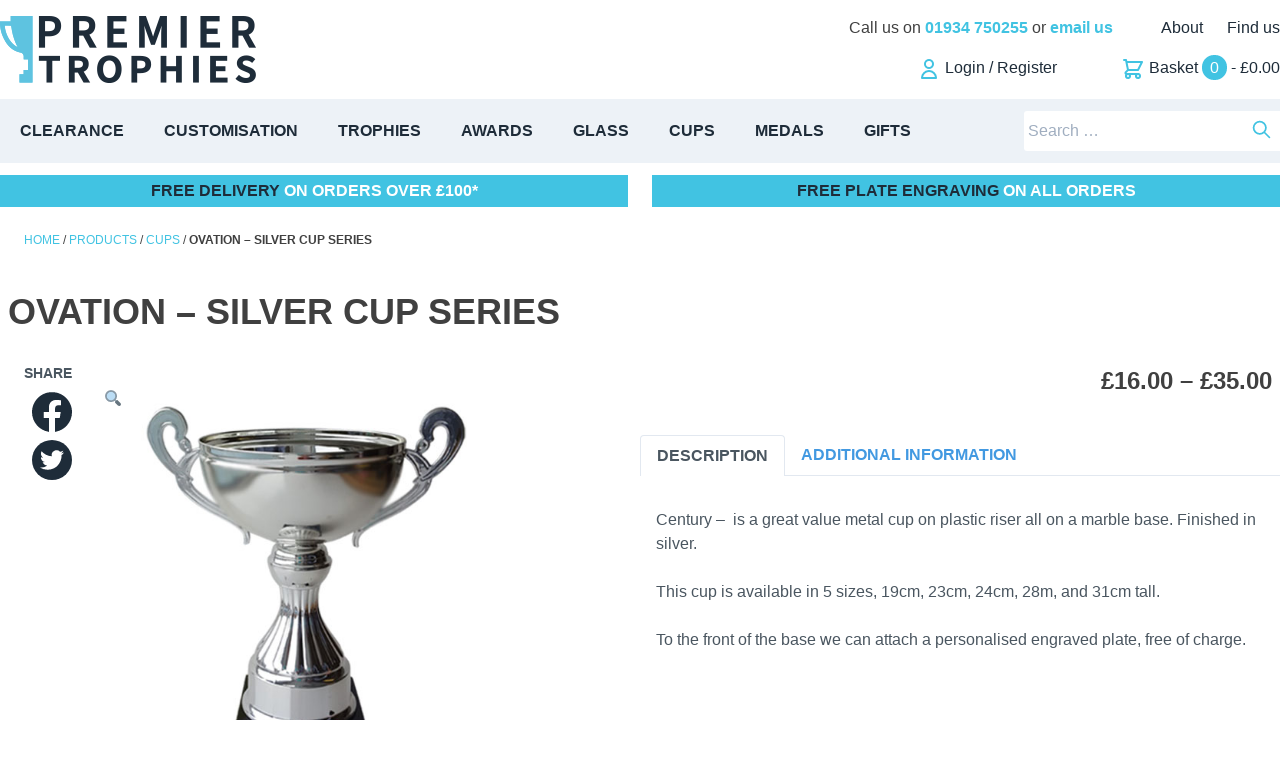

--- FILE ---
content_type: text/html; charset=UTF-8
request_url: https://www.premiertrophies.co.uk/product/endeavour-silver-cup-series-2/
body_size: 23148
content:
<!doctype html>
<html lang="en-GB">
<head>
	<meta charset="UTF-8">
	<meta name="viewport" content="width=device-width, initial-scale=1">
	<link rel="profile" href="https://gmpg.org/xfn/11">

    <!-- Google Universal Analytics -->
    <script type="text/javascript">
        (function(i,s,o,g,r,a,m){i['GoogleAnalyticsObject']=r;i[r]=i[r]||function(){
            (i[r].q=i[r].q||[]).push(arguments)},i[r].l=1*new Date();a=s.createElement(o),
            m=s.getElementsByTagName(o)[0];a.async=1;a.src=g;m.parentNode.insertBefore(a,m)
        })(window,document,'script','//www.google-analytics.com/analytics.js','ga');

        ga('create', 'UA-6015133-1', 'www.premiertrophies.co.uk');
        ga('set', 'anonymizeIp', false);
        ga('send', 'pageview');
    </script>

    <!-- Adroll Section -->
    <script type="text/javascript">
        adroll_adv_id = "64ODF6W6URBQTJRYUACGAJ";
        adroll_pix_id = "7HP3Y3N37ZBJXFQKLBDPCE";
        (function () {
            var oldonload = window.onload;
            window.onload = function(){
                __adroll_loaded=true;
                var scr = document.createElement("script");
                var host = (("https:" == document.location.protocol) ? "https://s.adroll.com" : "http://a.adroll.com");
                scr.setAttribute('async', 'true');
                scr.type = "text/javascript";
                scr.src = host + "/j/roundtrip.js";
                ((document.getElementsByTagName('head') || [null])[0] || document.getElementsByTagName('script')[0].parentNode).appendChild(scr);
                if(oldonload){oldonload()}};
            }()
        );
    </script>
    <script async="true" type="text/javascript" src="https://s.adroll.com/j/roundtrip.js"></script>
    <script id="adroll_scr_exp" onerror="window.adroll_exp_list = [];" type="text/javascript" src="https://s.adroll.com/j/exp/64ODF6W6URBQTJRYUACGAJ/index.js"></script>
    <script type="text/javascript" src="https://s.adroll.com/j/pre/64ODF6W6URBQTJRYUACGAJ/7HP3Y3N37ZBJXFQKLBDPCE/index.js"></script>

    <!-- Google Ads -->
    <script src="https://googleads.g.doubleclick.net/pagead/viewthroughconversion/1036228283/?random=1620298031869&amp;cv=9&amp;fst=1620298031869&amp;num=1&amp;label=qFKcCK6Yv1oQu62O7gM&amp;guid=ON&amp;resp=GooglemKTybQhCsO&amp;eid=2505059651&amp;u_h=1200&amp;u_w=1920&amp;u_ah=1175&amp;u_aw=1920&amp;u_cd=24&amp;u_his=2&amp;u_tz=60&amp;u_java=false&amp;u_nplug=1&amp;u_nmime=3&amp;sendb=1&amp;ig=1&amp;frm=0&amp;url=https%3A%2F%2Fwww.premiertrophies.co.uk%2F&amp;tiba=Trophies%2C%20Medals%20%26%20Awards%20%7C%20Premier%20Trophies&amp;hn=www.googleadservices.com&amp;rfmt=3&amp;fmt=4"></script>


	<meta name='robots' content='index, follow, max-image-preview:large, max-snippet:-1, max-video-preview:-1' />

	<!-- This site is optimized with the Yoast SEO plugin v20.13 - https://yoast.com/wordpress/plugins/seo/ -->
	<title>Ovation - Silver Cup Series | Premier Trophies</title>
	<meta name="description" content="Premier Trophies Ovation - Silver Cup Series with free engraving" />
	<link rel="canonical" href="https://www.premiertrophies.co.uk/product/endeavour-silver-cup-series-2/" />
	<meta property="og:locale" content="en_GB" />
	<meta property="og:type" content="product" />
	<meta property="og:title" content="Ovation - Silver Cup Series | Premier Trophies" />
	<meta property="og:description" content="Premier Trophies Ovation - Silver Cup Series with free engraving" />
	<meta property="og:url" content="https://www.premiertrophies.co.uk/product/endeavour-silver-cup-series-2/" />
	<meta property="og:site_name" content="Premier Trophies" />
	<meta property="article:modified_time" content="2026-01-09T13:37:24+00:00" />
	<meta property="og:image" content="https://www.premiertrophies.co.uk/wp-content/uploads/2021/01/TR3095A.jpg" />
	<meta property="og:image:width" content="586" />
	<meta property="og:image:height" content="585" />
	<meta property="og:image:type" content="image/jpeg" />
	<meta name="twitter:card" content="summary_large_image" />
	<meta name="twitter:site" content="@PremierTrophies" />
	<meta name="twitter:label1" content="Availability" />
	<meta name="twitter:data1" content="In stock" />
	<script type="application/ld+json" class="yoast-schema-graph">{"@context":"https://schema.org","@graph":[{"@type":["WebPage","ItemPage"],"@id":"https://www.premiertrophies.co.uk/product/endeavour-silver-cup-series-2/","url":"https://www.premiertrophies.co.uk/product/endeavour-silver-cup-series-2/","name":"Ovation - Silver Cup Series | Premier Trophies","isPartOf":{"@id":"https://www.premiertrophies.co.uk/#website"},"primaryImageOfPage":{"@id":"https://www.premiertrophies.co.uk/product/endeavour-silver-cup-series-2/#primaryimage"},"image":{"@id":"https://www.premiertrophies.co.uk/product/endeavour-silver-cup-series-2/#primaryimage"},"thumbnailUrl":"https://www.premiertrophies.co.uk/wp-content/uploads/2021/01/TR3095A.jpg","description":"Premier Trophies Ovation - Silver Cup Series with free engraving","breadcrumb":{"@id":"https://www.premiertrophies.co.uk/product/endeavour-silver-cup-series-2/#breadcrumb"},"inLanguage":"en-GB","potentialAction":{"@type":"BuyAction","target":"https://www.premiertrophies.co.uk/product/endeavour-silver-cup-series-2/"}},{"@type":"ImageObject","inLanguage":"en-GB","@id":"https://www.premiertrophies.co.uk/product/endeavour-silver-cup-series-2/#primaryimage","url":"https://www.premiertrophies.co.uk/wp-content/uploads/2021/01/TR3095A.jpg","contentUrl":"https://www.premiertrophies.co.uk/wp-content/uploads/2021/01/TR3095A.jpg","width":586,"height":585},{"@type":"BreadcrumbList","@id":"https://www.premiertrophies.co.uk/product/endeavour-silver-cup-series-2/#breadcrumb","itemListElement":[{"@type":"ListItem","position":1,"name":"Home","item":"https://www.premiertrophies.co.uk/"},{"@type":"ListItem","position":2,"name":"Products","item":"https://www.premiertrophies.co.uk/products/"},{"@type":"ListItem","position":3,"name":"Cups","item":"https://www.premiertrophies.co.uk/category/cups/"},{"@type":"ListItem","position":4,"name":"Ovation &#8211; Silver Cup Series"}]},{"@type":"WebSite","@id":"https://www.premiertrophies.co.uk/#website","url":"https://www.premiertrophies.co.uk/","name":"Premier Trophies","description":"Trophies, Medals &amp; Awards","publisher":{"@id":"https://www.premiertrophies.co.uk/#organization"},"potentialAction":[{"@type":"SearchAction","target":{"@type":"EntryPoint","urlTemplate":"https://www.premiertrophies.co.uk/?s={search_term_string}"},"query-input":"required name=search_term_string"}],"inLanguage":"en-GB"},{"@type":"Organization","@id":"https://www.premiertrophies.co.uk/#organization","name":"Premier Trophies","url":"https://www.premiertrophies.co.uk/","logo":{"@type":"ImageObject","inLanguage":"en-GB","@id":"https://www.premiertrophies.co.uk/#/schema/logo/image/","url":"https://www.premiertrophies.co.uk/wp-content/uploads/2020/05/logo.png","contentUrl":"https://www.premiertrophies.co.uk/wp-content/uploads/2020/05/logo.png","width":360,"height":37,"caption":"Premier Trophies"},"image":{"@id":"https://www.premiertrophies.co.uk/#/schema/logo/image/"},"sameAs":["https://www.facebook.com/PremierTrophies","https://twitter.com/PremierTrophies","https://instagram.com/premiertrophies/","https://www.pinterest.com/premiertrophies/"]}]}</script>
	<meta property="og:availability" content="instock" />
	<meta property="product:availability" content="instock" />
	<meta property="product:retailer_item_id" content="TR3095" />
	<meta property="product:condition" content="new" />
	<!-- / Yoast SEO plugin. -->


<link rel='dns-prefetch' href='//cdn.jsdelivr.net' />
<link rel='dns-prefetch' href='//unpkg.com' />
<link rel="alternate" type="application/rss+xml" title="Premier Trophies &raquo; Feed" href="https://www.premiertrophies.co.uk/feed/" />
<link rel="alternate" type="application/rss+xml" title="Premier Trophies &raquo; Comments Feed" href="https://www.premiertrophies.co.uk/comments/feed/" />
<script>
window._wpemojiSettings = {"baseUrl":"https:\/\/s.w.org\/images\/core\/emoji\/14.0.0\/72x72\/","ext":".png","svgUrl":"https:\/\/s.w.org\/images\/core\/emoji\/14.0.0\/svg\/","svgExt":".svg","source":{"concatemoji":"https:\/\/www.premiertrophies.co.uk\/wp\/wp-includes\/js\/wp-emoji-release.min.js?ver=9330daf726af193fcf287255c8ad0028"}};
/*! This file is auto-generated */
!function(e,a,t){var n,r,o,i=a.createElement("canvas"),p=i.getContext&&i.getContext("2d");function s(e,t){p.clearRect(0,0,i.width,i.height),p.fillText(e,0,0);e=i.toDataURL();return p.clearRect(0,0,i.width,i.height),p.fillText(t,0,0),e===i.toDataURL()}function c(e){var t=a.createElement("script");t.src=e,t.defer=t.type="text/javascript",a.getElementsByTagName("head")[0].appendChild(t)}for(o=Array("flag","emoji"),t.supports={everything:!0,everythingExceptFlag:!0},r=0;r<o.length;r++)t.supports[o[r]]=function(e){if(p&&p.fillText)switch(p.textBaseline="top",p.font="600 32px Arial",e){case"flag":return s("\ud83c\udff3\ufe0f\u200d\u26a7\ufe0f","\ud83c\udff3\ufe0f\u200b\u26a7\ufe0f")?!1:!s("\ud83c\uddfa\ud83c\uddf3","\ud83c\uddfa\u200b\ud83c\uddf3")&&!s("\ud83c\udff4\udb40\udc67\udb40\udc62\udb40\udc65\udb40\udc6e\udb40\udc67\udb40\udc7f","\ud83c\udff4\u200b\udb40\udc67\u200b\udb40\udc62\u200b\udb40\udc65\u200b\udb40\udc6e\u200b\udb40\udc67\u200b\udb40\udc7f");case"emoji":return!s("\ud83e\udef1\ud83c\udffb\u200d\ud83e\udef2\ud83c\udfff","\ud83e\udef1\ud83c\udffb\u200b\ud83e\udef2\ud83c\udfff")}return!1}(o[r]),t.supports.everything=t.supports.everything&&t.supports[o[r]],"flag"!==o[r]&&(t.supports.everythingExceptFlag=t.supports.everythingExceptFlag&&t.supports[o[r]]);t.supports.everythingExceptFlag=t.supports.everythingExceptFlag&&!t.supports.flag,t.DOMReady=!1,t.readyCallback=function(){t.DOMReady=!0},t.supports.everything||(n=function(){t.readyCallback()},a.addEventListener?(a.addEventListener("DOMContentLoaded",n,!1),e.addEventListener("load",n,!1)):(e.attachEvent("onload",n),a.attachEvent("onreadystatechange",function(){"complete"===a.readyState&&t.readyCallback()})),(e=t.source||{}).concatemoji?c(e.concatemoji):e.wpemoji&&e.twemoji&&(c(e.twemoji),c(e.wpemoji)))}(window,document,window._wpemojiSettings);
</script>
<style>
img.wp-smiley,
img.emoji {
	display: inline !important;
	border: none !important;
	box-shadow: none !important;
	height: 1em !important;
	width: 1em !important;
	margin: 0 0.07em !important;
	vertical-align: -0.1em !important;
	background: none !important;
	padding: 0 !important;
}
</style>
	<link rel='stylesheet' id='wp-block-library-css' href='https://www.premiertrophies.co.uk/wp/wp-includes/css/dist/block-library/style.min.css?ver=9330daf726af193fcf287255c8ad0028' media='all' />
<link rel='stylesheet' id='wc-blocks-vendors-style-css' href='https://www.premiertrophies.co.uk/wp-content/plugins/woocommerce/packages/woocommerce-blocks/build/wc-blocks-vendors-style.css?ver=10.4.6' media='all' />
<link rel='stylesheet' id='wc-blocks-style-css' href='https://www.premiertrophies.co.uk/wp-content/plugins/woocommerce/packages/woocommerce-blocks/build/wc-blocks-style.css?ver=10.4.6' media='all' />
<link rel='stylesheet' id='classic-theme-styles-css' href='https://www.premiertrophies.co.uk/wp/wp-includes/css/classic-themes.min.css?ver=9330daf726af193fcf287255c8ad0028' media='all' />
<style id='global-styles-inline-css'>
body{--wp--preset--color--black: #000000;--wp--preset--color--cyan-bluish-gray: #abb8c3;--wp--preset--color--white: #ffffff;--wp--preset--color--pale-pink: #f78da7;--wp--preset--color--vivid-red: #cf2e2e;--wp--preset--color--luminous-vivid-orange: #ff6900;--wp--preset--color--luminous-vivid-amber: #fcb900;--wp--preset--color--light-green-cyan: #7bdcb5;--wp--preset--color--vivid-green-cyan: #00d084;--wp--preset--color--pale-cyan-blue: #8ed1fc;--wp--preset--color--vivid-cyan-blue: #0693e3;--wp--preset--color--vivid-purple: #9b51e0;--wp--preset--gradient--vivid-cyan-blue-to-vivid-purple: linear-gradient(135deg,rgba(6,147,227,1) 0%,rgb(155,81,224) 100%);--wp--preset--gradient--light-green-cyan-to-vivid-green-cyan: linear-gradient(135deg,rgb(122,220,180) 0%,rgb(0,208,130) 100%);--wp--preset--gradient--luminous-vivid-amber-to-luminous-vivid-orange: linear-gradient(135deg,rgba(252,185,0,1) 0%,rgba(255,105,0,1) 100%);--wp--preset--gradient--luminous-vivid-orange-to-vivid-red: linear-gradient(135deg,rgba(255,105,0,1) 0%,rgb(207,46,46) 100%);--wp--preset--gradient--very-light-gray-to-cyan-bluish-gray: linear-gradient(135deg,rgb(238,238,238) 0%,rgb(169,184,195) 100%);--wp--preset--gradient--cool-to-warm-spectrum: linear-gradient(135deg,rgb(74,234,220) 0%,rgb(151,120,209) 20%,rgb(207,42,186) 40%,rgb(238,44,130) 60%,rgb(251,105,98) 80%,rgb(254,248,76) 100%);--wp--preset--gradient--blush-light-purple: linear-gradient(135deg,rgb(255,206,236) 0%,rgb(152,150,240) 100%);--wp--preset--gradient--blush-bordeaux: linear-gradient(135deg,rgb(254,205,165) 0%,rgb(254,45,45) 50%,rgb(107,0,62) 100%);--wp--preset--gradient--luminous-dusk: linear-gradient(135deg,rgb(255,203,112) 0%,rgb(199,81,192) 50%,rgb(65,88,208) 100%);--wp--preset--gradient--pale-ocean: linear-gradient(135deg,rgb(255,245,203) 0%,rgb(182,227,212) 50%,rgb(51,167,181) 100%);--wp--preset--gradient--electric-grass: linear-gradient(135deg,rgb(202,248,128) 0%,rgb(113,206,126) 100%);--wp--preset--gradient--midnight: linear-gradient(135deg,rgb(2,3,129) 0%,rgb(40,116,252) 100%);--wp--preset--duotone--dark-grayscale: url('#wp-duotone-dark-grayscale');--wp--preset--duotone--grayscale: url('#wp-duotone-grayscale');--wp--preset--duotone--purple-yellow: url('#wp-duotone-purple-yellow');--wp--preset--duotone--blue-red: url('#wp-duotone-blue-red');--wp--preset--duotone--midnight: url('#wp-duotone-midnight');--wp--preset--duotone--magenta-yellow: url('#wp-duotone-magenta-yellow');--wp--preset--duotone--purple-green: url('#wp-duotone-purple-green');--wp--preset--duotone--blue-orange: url('#wp-duotone-blue-orange');--wp--preset--font-size--small: 13px;--wp--preset--font-size--medium: 20px;--wp--preset--font-size--large: 36px;--wp--preset--font-size--x-large: 42px;--wp--preset--spacing--20: 0.44rem;--wp--preset--spacing--30: 0.67rem;--wp--preset--spacing--40: 1rem;--wp--preset--spacing--50: 1.5rem;--wp--preset--spacing--60: 2.25rem;--wp--preset--spacing--70: 3.38rem;--wp--preset--spacing--80: 5.06rem;--wp--preset--shadow--natural: 6px 6px 9px rgba(0, 0, 0, 0.2);--wp--preset--shadow--deep: 12px 12px 50px rgba(0, 0, 0, 0.4);--wp--preset--shadow--sharp: 6px 6px 0px rgba(0, 0, 0, 0.2);--wp--preset--shadow--outlined: 6px 6px 0px -3px rgba(255, 255, 255, 1), 6px 6px rgba(0, 0, 0, 1);--wp--preset--shadow--crisp: 6px 6px 0px rgba(0, 0, 0, 1);}:where(.is-layout-flex){gap: 0.5em;}body .is-layout-flow > .alignleft{float: left;margin-inline-start: 0;margin-inline-end: 2em;}body .is-layout-flow > .alignright{float: right;margin-inline-start: 2em;margin-inline-end: 0;}body .is-layout-flow > .aligncenter{margin-left: auto !important;margin-right: auto !important;}body .is-layout-constrained > .alignleft{float: left;margin-inline-start: 0;margin-inline-end: 2em;}body .is-layout-constrained > .alignright{float: right;margin-inline-start: 2em;margin-inline-end: 0;}body .is-layout-constrained > .aligncenter{margin-left: auto !important;margin-right: auto !important;}body .is-layout-constrained > :where(:not(.alignleft):not(.alignright):not(.alignfull)){max-width: var(--wp--style--global--content-size);margin-left: auto !important;margin-right: auto !important;}body .is-layout-constrained > .alignwide{max-width: var(--wp--style--global--wide-size);}body .is-layout-flex{display: flex;}body .is-layout-flex{flex-wrap: wrap;align-items: center;}body .is-layout-flex > *{margin: 0;}:where(.wp-block-columns.is-layout-flex){gap: 2em;}.has-black-color{color: var(--wp--preset--color--black) !important;}.has-cyan-bluish-gray-color{color: var(--wp--preset--color--cyan-bluish-gray) !important;}.has-white-color{color: var(--wp--preset--color--white) !important;}.has-pale-pink-color{color: var(--wp--preset--color--pale-pink) !important;}.has-vivid-red-color{color: var(--wp--preset--color--vivid-red) !important;}.has-luminous-vivid-orange-color{color: var(--wp--preset--color--luminous-vivid-orange) !important;}.has-luminous-vivid-amber-color{color: var(--wp--preset--color--luminous-vivid-amber) !important;}.has-light-green-cyan-color{color: var(--wp--preset--color--light-green-cyan) !important;}.has-vivid-green-cyan-color{color: var(--wp--preset--color--vivid-green-cyan) !important;}.has-pale-cyan-blue-color{color: var(--wp--preset--color--pale-cyan-blue) !important;}.has-vivid-cyan-blue-color{color: var(--wp--preset--color--vivid-cyan-blue) !important;}.has-vivid-purple-color{color: var(--wp--preset--color--vivid-purple) !important;}.has-black-background-color{background-color: var(--wp--preset--color--black) !important;}.has-cyan-bluish-gray-background-color{background-color: var(--wp--preset--color--cyan-bluish-gray) !important;}.has-white-background-color{background-color: var(--wp--preset--color--white) !important;}.has-pale-pink-background-color{background-color: var(--wp--preset--color--pale-pink) !important;}.has-vivid-red-background-color{background-color: var(--wp--preset--color--vivid-red) !important;}.has-luminous-vivid-orange-background-color{background-color: var(--wp--preset--color--luminous-vivid-orange) !important;}.has-luminous-vivid-amber-background-color{background-color: var(--wp--preset--color--luminous-vivid-amber) !important;}.has-light-green-cyan-background-color{background-color: var(--wp--preset--color--light-green-cyan) !important;}.has-vivid-green-cyan-background-color{background-color: var(--wp--preset--color--vivid-green-cyan) !important;}.has-pale-cyan-blue-background-color{background-color: var(--wp--preset--color--pale-cyan-blue) !important;}.has-vivid-cyan-blue-background-color{background-color: var(--wp--preset--color--vivid-cyan-blue) !important;}.has-vivid-purple-background-color{background-color: var(--wp--preset--color--vivid-purple) !important;}.has-black-border-color{border-color: var(--wp--preset--color--black) !important;}.has-cyan-bluish-gray-border-color{border-color: var(--wp--preset--color--cyan-bluish-gray) !important;}.has-white-border-color{border-color: var(--wp--preset--color--white) !important;}.has-pale-pink-border-color{border-color: var(--wp--preset--color--pale-pink) !important;}.has-vivid-red-border-color{border-color: var(--wp--preset--color--vivid-red) !important;}.has-luminous-vivid-orange-border-color{border-color: var(--wp--preset--color--luminous-vivid-orange) !important;}.has-luminous-vivid-amber-border-color{border-color: var(--wp--preset--color--luminous-vivid-amber) !important;}.has-light-green-cyan-border-color{border-color: var(--wp--preset--color--light-green-cyan) !important;}.has-vivid-green-cyan-border-color{border-color: var(--wp--preset--color--vivid-green-cyan) !important;}.has-pale-cyan-blue-border-color{border-color: var(--wp--preset--color--pale-cyan-blue) !important;}.has-vivid-cyan-blue-border-color{border-color: var(--wp--preset--color--vivid-cyan-blue) !important;}.has-vivid-purple-border-color{border-color: var(--wp--preset--color--vivid-purple) !important;}.has-vivid-cyan-blue-to-vivid-purple-gradient-background{background: var(--wp--preset--gradient--vivid-cyan-blue-to-vivid-purple) !important;}.has-light-green-cyan-to-vivid-green-cyan-gradient-background{background: var(--wp--preset--gradient--light-green-cyan-to-vivid-green-cyan) !important;}.has-luminous-vivid-amber-to-luminous-vivid-orange-gradient-background{background: var(--wp--preset--gradient--luminous-vivid-amber-to-luminous-vivid-orange) !important;}.has-luminous-vivid-orange-to-vivid-red-gradient-background{background: var(--wp--preset--gradient--luminous-vivid-orange-to-vivid-red) !important;}.has-very-light-gray-to-cyan-bluish-gray-gradient-background{background: var(--wp--preset--gradient--very-light-gray-to-cyan-bluish-gray) !important;}.has-cool-to-warm-spectrum-gradient-background{background: var(--wp--preset--gradient--cool-to-warm-spectrum) !important;}.has-blush-light-purple-gradient-background{background: var(--wp--preset--gradient--blush-light-purple) !important;}.has-blush-bordeaux-gradient-background{background: var(--wp--preset--gradient--blush-bordeaux) !important;}.has-luminous-dusk-gradient-background{background: var(--wp--preset--gradient--luminous-dusk) !important;}.has-pale-ocean-gradient-background{background: var(--wp--preset--gradient--pale-ocean) !important;}.has-electric-grass-gradient-background{background: var(--wp--preset--gradient--electric-grass) !important;}.has-midnight-gradient-background{background: var(--wp--preset--gradient--midnight) !important;}.has-small-font-size{font-size: var(--wp--preset--font-size--small) !important;}.has-medium-font-size{font-size: var(--wp--preset--font-size--medium) !important;}.has-large-font-size{font-size: var(--wp--preset--font-size--large) !important;}.has-x-large-font-size{font-size: var(--wp--preset--font-size--x-large) !important;}
.wp-block-navigation a:where(:not(.wp-element-button)){color: inherit;}
:where(.wp-block-columns.is-layout-flex){gap: 2em;}
.wp-block-pullquote{font-size: 1.5em;line-height: 1.6;}
</style>
<link rel='stylesheet' id='contact-form-7-css' href='https://www.premiertrophies.co.uk/wp-content/plugins/contact-form-7/includes/css/styles.css?ver=5.8' media='all' />
<link rel='stylesheet' id='photoswipe-css' href='https://www.premiertrophies.co.uk/wp-content/plugins/woocommerce/assets/css/photoswipe/photoswipe.min.css?ver=7.9.0' media='all' />
<link rel='stylesheet' id='photoswipe-default-skin-css' href='https://www.premiertrophies.co.uk/wp-content/plugins/woocommerce/assets/css/photoswipe/default-skin/default-skin.min.css?ver=7.9.0' media='all' />
<style id='woocommerce-inline-inline-css'>
.woocommerce form .form-row .required { visibility: visible; }
</style>
<link rel='stylesheet' id='dashicons-css' href='https://www.premiertrophies.co.uk/wp/wp-includes/css/dashicons.min.css?ver=9330daf726af193fcf287255c8ad0028' media='all' />
<link rel='stylesheet' id='woocommerce-addons-css-css' href='https://www.premiertrophies.co.uk/wp-content/plugins/woocommerce-product-addons/assets/css/frontend/frontend.css?ver=6.5.0' media='all' />
<link rel='stylesheet' id='rockit-style-tippy-css' href='https://unpkg.com/tippy.js@5/dist/backdrop.css?ver=1.0.1' media='all' />
<link rel='stylesheet' id='rockit-style-css' href='https://www.premiertrophies.co.uk/wp-content/themes/rockit/style.css?ver=1.0.1' media='all' />
<script type="text/template" id="tmpl-variation-template">
	<div class="woocommerce-variation-description">{{{ data.variation.variation_description }}}</div>
	<div class="woocommerce-variation-price">{{{ data.variation.price_html }}}</div>
	<div class="woocommerce-variation-availability">{{{ data.variation.availability_html }}}</div>
</script>
<script type="text/template" id="tmpl-unavailable-variation-template">
	<p>Sorry, this product is unavailable. Please choose a different combination.</p>
</script>
<script src='https://www.premiertrophies.co.uk/wp/wp-includes/js/jquery/jquery.min.js?ver=3.6.4' id='jquery-core-js'></script>
<script id='wc-settings-dep-in-header-js-after'>
console.warn( "Scripts that have a dependency on [wc-settings, wc-blocks-checkout] must be loaded in the footer, automatewoo-marketing-optin-editor-script was registered to load in the header, but has been switched to load in the footer instead. See https://github.com/woocommerce/woocommerce-gutenberg-products-block/pull/5059" );
</script>
<link rel="https://api.w.org/" href="https://www.premiertrophies.co.uk/wp-json/" /><link rel="alternate" type="application/json" href="https://www.premiertrophies.co.uk/wp-json/wp/v2/product/6477" /><link rel="EditURI" type="application/rsd+xml" title="RSD" href="https://www.premiertrophies.co.uk/wp/xmlrpc.php?rsd" />
<link rel="wlwmanifest" type="application/wlwmanifest+xml" href="https://www.premiertrophies.co.uk/wp/wp-includes/wlwmanifest.xml" />

<link rel='shortlink' href='https://www.premiertrophies.co.uk/?p=6477' />
<link rel="alternate" type="application/json+oembed" href="https://www.premiertrophies.co.uk/wp-json/oembed/1.0/embed?url=https%3A%2F%2Fwww.premiertrophies.co.uk%2Fproduct%2Fendeavour-silver-cup-series-2%2F" />
<link rel="alternate" type="text/xml+oembed" href="https://www.premiertrophies.co.uk/wp-json/oembed/1.0/embed?url=https%3A%2F%2Fwww.premiertrophies.co.uk%2Fproduct%2Fendeavour-silver-cup-series-2%2F&#038;format=xml" />
<!-- Stream WordPress user activity plugin v3.9.3 -->
		<script>
			document.documentElement.className = document.documentElement.className.replace( 'no-js', 'js' );
		</script>
				<style>
			.no-js img.lazyload { display: none; }
			figure.wp-block-image img.lazyloading { min-width: 150px; }
							.lazyload, .lazyloading { opacity: 0; }
				.lazyloaded {
					opacity: 1;
					transition: opacity 400ms;
					transition-delay: 0ms;
				}
					</style>
			<noscript><style>.woocommerce-product-gallery{ opacity: 1 !important; }</style></noscript>
	<link rel="icon" href="https://www.premiertrophies.co.uk/wp-content/uploads/2020/08/cropped-premier-trophies-favicon-260x260-1-32x32.png" sizes="32x32" />
<link rel="icon" href="https://www.premiertrophies.co.uk/wp-content/uploads/2020/08/cropped-premier-trophies-favicon-260x260-1-192x192.png" sizes="192x192" />
<link rel="apple-touch-icon" href="https://www.premiertrophies.co.uk/wp-content/uploads/2020/08/cropped-premier-trophies-favicon-260x260-1-180x180.png" />
<meta name="msapplication-TileImage" content="https://www.premiertrophies.co.uk/wp-content/uploads/2020/08/cropped-premier-trophies-favicon-260x260-1-270x270.png" />
</head>

<body class="product-template-default single single-product postid-6477 wp-custom-logo theme-rockit woocommerce woocommerce-page woocommerce-no-js woocommerce-active">
<svg xmlns="http://www.w3.org/2000/svg" viewBox="0 0 0 0" width="0" height="0" focusable="false" role="none" style="visibility: hidden; position: absolute; left: -9999px; overflow: hidden;" ><defs><filter id="wp-duotone-dark-grayscale"><feColorMatrix color-interpolation-filters="sRGB" type="matrix" values=" .299 .587 .114 0 0 .299 .587 .114 0 0 .299 .587 .114 0 0 .299 .587 .114 0 0 " /><feComponentTransfer color-interpolation-filters="sRGB" ><feFuncR type="table" tableValues="0 0.49803921568627" /><feFuncG type="table" tableValues="0 0.49803921568627" /><feFuncB type="table" tableValues="0 0.49803921568627" /><feFuncA type="table" tableValues="1 1" /></feComponentTransfer><feComposite in2="SourceGraphic" operator="in" /></filter></defs></svg><svg xmlns="http://www.w3.org/2000/svg" viewBox="0 0 0 0" width="0" height="0" focusable="false" role="none" style="visibility: hidden; position: absolute; left: -9999px; overflow: hidden;" ><defs><filter id="wp-duotone-grayscale"><feColorMatrix color-interpolation-filters="sRGB" type="matrix" values=" .299 .587 .114 0 0 .299 .587 .114 0 0 .299 .587 .114 0 0 .299 .587 .114 0 0 " /><feComponentTransfer color-interpolation-filters="sRGB" ><feFuncR type="table" tableValues="0 1" /><feFuncG type="table" tableValues="0 1" /><feFuncB type="table" tableValues="0 1" /><feFuncA type="table" tableValues="1 1" /></feComponentTransfer><feComposite in2="SourceGraphic" operator="in" /></filter></defs></svg><svg xmlns="http://www.w3.org/2000/svg" viewBox="0 0 0 0" width="0" height="0" focusable="false" role="none" style="visibility: hidden; position: absolute; left: -9999px; overflow: hidden;" ><defs><filter id="wp-duotone-purple-yellow"><feColorMatrix color-interpolation-filters="sRGB" type="matrix" values=" .299 .587 .114 0 0 .299 .587 .114 0 0 .299 .587 .114 0 0 .299 .587 .114 0 0 " /><feComponentTransfer color-interpolation-filters="sRGB" ><feFuncR type="table" tableValues="0.54901960784314 0.98823529411765" /><feFuncG type="table" tableValues="0 1" /><feFuncB type="table" tableValues="0.71764705882353 0.25490196078431" /><feFuncA type="table" tableValues="1 1" /></feComponentTransfer><feComposite in2="SourceGraphic" operator="in" /></filter></defs></svg><svg xmlns="http://www.w3.org/2000/svg" viewBox="0 0 0 0" width="0" height="0" focusable="false" role="none" style="visibility: hidden; position: absolute; left: -9999px; overflow: hidden;" ><defs><filter id="wp-duotone-blue-red"><feColorMatrix color-interpolation-filters="sRGB" type="matrix" values=" .299 .587 .114 0 0 .299 .587 .114 0 0 .299 .587 .114 0 0 .299 .587 .114 0 0 " /><feComponentTransfer color-interpolation-filters="sRGB" ><feFuncR type="table" tableValues="0 1" /><feFuncG type="table" tableValues="0 0.27843137254902" /><feFuncB type="table" tableValues="0.5921568627451 0.27843137254902" /><feFuncA type="table" tableValues="1 1" /></feComponentTransfer><feComposite in2="SourceGraphic" operator="in" /></filter></defs></svg><svg xmlns="http://www.w3.org/2000/svg" viewBox="0 0 0 0" width="0" height="0" focusable="false" role="none" style="visibility: hidden; position: absolute; left: -9999px; overflow: hidden;" ><defs><filter id="wp-duotone-midnight"><feColorMatrix color-interpolation-filters="sRGB" type="matrix" values=" .299 .587 .114 0 0 .299 .587 .114 0 0 .299 .587 .114 0 0 .299 .587 .114 0 0 " /><feComponentTransfer color-interpolation-filters="sRGB" ><feFuncR type="table" tableValues="0 0" /><feFuncG type="table" tableValues="0 0.64705882352941" /><feFuncB type="table" tableValues="0 1" /><feFuncA type="table" tableValues="1 1" /></feComponentTransfer><feComposite in2="SourceGraphic" operator="in" /></filter></defs></svg><svg xmlns="http://www.w3.org/2000/svg" viewBox="0 0 0 0" width="0" height="0" focusable="false" role="none" style="visibility: hidden; position: absolute; left: -9999px; overflow: hidden;" ><defs><filter id="wp-duotone-magenta-yellow"><feColorMatrix color-interpolation-filters="sRGB" type="matrix" values=" .299 .587 .114 0 0 .299 .587 .114 0 0 .299 .587 .114 0 0 .299 .587 .114 0 0 " /><feComponentTransfer color-interpolation-filters="sRGB" ><feFuncR type="table" tableValues="0.78039215686275 1" /><feFuncG type="table" tableValues="0 0.94901960784314" /><feFuncB type="table" tableValues="0.35294117647059 0.47058823529412" /><feFuncA type="table" tableValues="1 1" /></feComponentTransfer><feComposite in2="SourceGraphic" operator="in" /></filter></defs></svg><svg xmlns="http://www.w3.org/2000/svg" viewBox="0 0 0 0" width="0" height="0" focusable="false" role="none" style="visibility: hidden; position: absolute; left: -9999px; overflow: hidden;" ><defs><filter id="wp-duotone-purple-green"><feColorMatrix color-interpolation-filters="sRGB" type="matrix" values=" .299 .587 .114 0 0 .299 .587 .114 0 0 .299 .587 .114 0 0 .299 .587 .114 0 0 " /><feComponentTransfer color-interpolation-filters="sRGB" ><feFuncR type="table" tableValues="0.65098039215686 0.40392156862745" /><feFuncG type="table" tableValues="0 1" /><feFuncB type="table" tableValues="0.44705882352941 0.4" /><feFuncA type="table" tableValues="1 1" /></feComponentTransfer><feComposite in2="SourceGraphic" operator="in" /></filter></defs></svg><svg xmlns="http://www.w3.org/2000/svg" viewBox="0 0 0 0" width="0" height="0" focusable="false" role="none" style="visibility: hidden; position: absolute; left: -9999px; overflow: hidden;" ><defs><filter id="wp-duotone-blue-orange"><feColorMatrix color-interpolation-filters="sRGB" type="matrix" values=" .299 .587 .114 0 0 .299 .587 .114 0 0 .299 .587 .114 0 0 .299 .587 .114 0 0 " /><feComponentTransfer color-interpolation-filters="sRGB" ><feFuncR type="table" tableValues="0.098039215686275 1" /><feFuncG type="table" tableValues="0 0.66274509803922" /><feFuncB type="table" tableValues="0.84705882352941 0.41960784313725" /><feFuncA type="table" tableValues="1 1" /></feComponentTransfer><feComposite in2="SourceGraphic" operator="in" /></filter></defs></svg>
	<header x-data="{ mobileMenu : false }">
		<div class="flex flex-row flex-wrap lg:flex-no-wrap container mx-auto w-full py-4 px-4 lg:px-0">
			<div class="flex items-center w-1/2">
				<a href="https://www.premiertrophies.co.uk/" class="custom-logo-link" rel="home"><img width="256" height="67"   alt="Premier Trophies" decoding="async" data-srcset="https://www.premiertrophies.co.uk/wp-content/uploads/2023/01/original-colour-new-logo-1.png 256w, https://www.premiertrophies.co.uk/wp-content/uploads/2023/01/original-colour-new-logo-1-100x26.png 100w"  data-src="https://www.premiertrophies.co.uk/wp-content/uploads/2023/01/original-colour-new-logo-1.png" data-sizes="(max-width: 256px) 100vw, 256px" class="custom-logo lazyload" src="[data-uri]" /><noscript><img width="256" height="67" src="https://www.premiertrophies.co.uk/wp-content/uploads/2023/01/original-colour-new-logo-1.png" class="custom-logo" alt="Premier Trophies" decoding="async" srcset="https://www.premiertrophies.co.uk/wp-content/uploads/2023/01/original-colour-new-logo-1.png 256w, https://www.premiertrophies.co.uk/wp-content/uploads/2023/01/original-colour-new-logo-1-100x26.png 100w" sizes="(max-width: 256px) 100vw, 256px" /></noscript></a>			</div>

            
            <div class="flex w-1/2 justify-end lg:justify-center md:items-center lg:hidden">
                <ul class="flex flex-row md:justify-end list-none font-sm m-0">
                    <li>
                        <a href="tel:01934 750255" class="text-primary font-bold">01934 750255</a>
                    </li>
                </ul>
            </div>

			<div class="flex flex-col w-full md:mt-2 lg:mt-0 lg:w-1/2">
				<div class="hidden lg:inline">
					<ul class="flex flex-row md:justify-end list-none font-sm mx-0 mb-4">
						<li class="px-6">Call us on <a href="tel:01934 750255" class="text-primary font-bold">01934 750255</a> or <a href="mailto:in&#102;&#111;&#64;p&#114;em&#105;er&#116;&#114;&#111;&#112;&#104;i&#101;&#115;&#46;&#99;o.&#117;&#107;" class="text-primary font-bold">email us</a></li>
						<li id="menu-item-94" ><a class="px-6 last:pr-0 transition duration-500 ease-in-out text-secondary hover:text-primary" href="https://www.premiertrophies.co.uk/about-us/">About</a></li>
<li id="menu-item-153" ><a class="px-6 last:pr-0 transition duration-500 ease-in-out text-secondary hover:text-primary" href="https://www.premiertrophies.co.uk/contact-us/">Find us</a></li>
					</ul>
				</div>
				<div>
					<ul class="flex flex-row justify-between items-center lg:justify-end list-none mx-0 mt-4 mb-0 md:mt-0">
						<li class="login-link mr-auto lg:mr-16">
                                                            <a class="inline-block align-middle transition duration-500 ease-in-out text-secondary hover:text-primary" href="https://www.premiertrophies.co.uk/my-account/" title="Login / Sign-up">
                                    <div class="text-primary inline-block align-middle">
                                        <svg class="w-6 h-6 stroke-current" fill="none" viewBox="0 0 24 24" xmlns="http://www.w3.org/2000/svg"><path stroke-linecap="round" stroke-linejoin="round" stroke-width="2" d="M16 7a4 4 0 11-8 0 4 4 0 018 0zM12 14a7 7 0 00-7 7h14a7 7 0 00-7-7z"></path></svg>
                                    </div>
                                    <span class="inline-block">
                                        Login / Register                                    </span>
                                </a>
                                                    </li>
						<li class="basket-link mr-6 lg:mr-0">
                            <div class="inline-block align-middle">
                                 <a href="https://www.premiertrophies.co.uk/basket/" class="group transition duration-500 ease-in-out text-secondary hover:text-primary">

                                    <div class="text-primary inline-block align-middle">
                                        <svg class="w-6 h-6 stroke-current" fill="none" viewBox="0 0 24 24" xmlns="http://www.w3.org/2000/svg"><path stroke-linecap="round" stroke-linejoin="round" stroke-width="2" d="M3 3h2l.4 2M7 13h10l4-8H5.4M7 13L5.4 5M7 13l-2.293 2.293c-.63.63-.184 1.707.707 1.707H17m0 0a2 2 0 100 4 2 2 0 000-4zm-8 2a2 2 0 11-4 0 2 2 0 014 0z"></path></svg>
                                    </div>

                                    <span class="hidden sm:inline-block">
                                        Basket
                                        <Basket class="hidden lg:inline"><span class="transition duration-500 ease-in-out bg-primary text-white group-hover:bg-secondary rounded-full py-1 px-2">0</span> - <span class="woocommerce-Price-amount amount"><bdi><span class="woocommerce-Price-currencySymbol">&pound;</span>0.00</bdi></span></Basket>
                                    </span>
                                </a>
                            </div>
                        </li>
                        <li class="mobile-menu-toggle lg:hidden" data-behaviour="mobile-menu-toggle">
                            <button class="text-white p-3 uppercase" @click.prevent="mobileMenu = !mobileMenu ">
                                <svg class="w-6 h-6" fill="none" stroke="currentColor" viewBox="0 0 24 24" xmlns="http://www.w3.org/2000/svg"><path stroke-linecap="round" stroke-linejoin="round" stroke-width="2" d="M4 6h16M4 12h16M4 18h16"></path></svg><span class="sr-only">Menu</span>
                            </button>
                        </li>
					</ul>
				</div>
			</div>
        </div>

                <!-- Main nav/ mega menu on desktop (Not shown on mobile) -->
        <nav class="mega-menu-nav relative bg-gray-200 text-secondary hidden lg:block">
            <div class="container mx-auto flex flex-col lg:flex-row justify-between items-center">
                <ul class="mega-menu__list-parent flex flex-col w-full lg:flex-row lg:w-auto">
                                    <li class="mega-menu__list-parent-item hoverable uppercase font-bold text-secondary hover:text-primary hover:text-primary">
                        <a href="https://www.premiertrophies.co.uk/category/clearance/" class="relative block py-6 px-4 lg:p-5 text-sm lg:text-base font-bold hover:bg-gray-200 text-secondary hover:text-primary ">
                            Clearance                        </a>
                        <div role="hover" class="mega-menu border-t-2 border-gray-300 p-6 mb-16 sm:mb-0 shadow-xl bg-gray-200 z-20">
                            <div class="container w-full flex flex-wrap justify-between mx-auto">
                                <ul class="mega-menu__list-children px-4 w-full sm:w-1/2 lg:w-3/4 lg:border-b-0 pb-6 pt-6 lg:pt-3">
                                    <li class="mega-menu__list-children-item">
                                        <a href="https://www.premiertrophies.co.uk/category/clearance/" class="block py-1 text-black text-sm font-semibold capitalize hover:text-primary">View all Clearance</a>
                                    </li>
                                                                </ul>
                                                            </div>
                        </div>
                    </li>
                                    <li class="mega-menu__list-parent-item hoverable uppercase font-bold text-secondary hover:text-primary hover:text-primary">
                        <a href="https://www.premiertrophies.co.uk/category/customisation/" class="relative block py-6 px-4 lg:p-5 text-sm lg:text-base font-bold hover:bg-gray-200 text-secondary hover:text-primary ">
                            CUSTOMISATION                        </a>
                        <div role="hover" class="mega-menu border-t-2 border-gray-300 p-6 mb-16 sm:mb-0 shadow-xl bg-gray-200 z-20">
                            <div class="container w-full flex flex-wrap justify-between mx-auto">
                                <ul class="mega-menu__list-children px-4 w-full sm:w-1/2 lg:w-3/4 lg:border-b-0 pb-6 pt-6 lg:pt-3">
                                    <li class="mega-menu__list-children-item">
                                        <a href="https://www.premiertrophies.co.uk/category/customisation/" class="block py-1 text-black text-sm font-semibold capitalize hover:text-primary">View all CUSTOMISATION</a>
                                    </li>
                                                                    <li class="mega-menu__list-children-item">
                                    <a href="https://www.premiertrophies.co.uk/category/customisation/glassware-customisationnew-to-2025/" class="block py-1 text-black text-sm font-normal capitalize hover:text-primary">Glassware</a>
                                    </li>
                                                                    <li class="mega-menu__list-children-item">
                                    <a href="https://www.premiertrophies.co.uk/category/customisation/keyrings/" class="block py-1 text-black text-sm font-normal capitalize hover:text-primary">Keyrings</a>
                                    </li>
                                                                </ul>
                                                            </div>
                        </div>
                    </li>
                                    <li class="mega-menu__list-parent-item hoverable uppercase font-bold text-secondary hover:text-primary hover:text-primary">
                        <a href="https://www.premiertrophies.co.uk/category/trophies/" class="relative block py-6 px-4 lg:p-5 text-sm lg:text-base font-bold hover:bg-gray-200 text-secondary hover:text-primary ">
                            Trophies                        </a>
                        <div role="hover" class="mega-menu border-t-2 border-gray-300 p-6 mb-16 sm:mb-0 shadow-xl bg-gray-200 z-20">
                            <div class="container w-full flex flex-wrap justify-between mx-auto">
                                <ul class="mega-menu__list-children px-4 w-full sm:w-1/2 lg:w-3/4 lg:border-b-0 pb-6 pt-6 lg:pt-3">
                                    <li class="mega-menu__list-children-item">
                                        <a href="https://www.premiertrophies.co.uk/category/trophies/" class="block py-1 text-black text-sm font-semibold capitalize hover:text-primary">View all Trophies</a>
                                    </li>
                                                                    <li class="mega-menu__list-children-item">
                                    <a href="https://www.premiertrophies.co.uk/category/trophies/dominoes-trophies/" class="block py-1 text-black text-sm font-normal capitalize hover:text-primary">Dominoes Trophies</a>
                                    </li>
                                                                    <li class="mega-menu__list-children-item">
                                    <a href="https://www.premiertrophies.co.uk/category/trophies/multisport-trophies/" class="block py-1 text-black text-sm font-normal capitalize hover:text-primary">Multisport Trophies</a>
                                    </li>
                                                                    <li class="mega-menu__list-children-item">
                                    <a href="https://www.premiertrophies.co.uk/category/trophies/padel-trophies/" class="block py-1 text-black text-sm font-normal capitalize hover:text-primary">Padel Trophies</a>
                                    </li>
                                                                    <li class="mega-menu__list-children-item">
                                    <a href="https://www.premiertrophies.co.uk/category/trophies/pickleball-trophies/" class="block py-1 text-black text-sm font-normal capitalize hover:text-primary">Pickleball Trophies</a>
                                    </li>
                                                                    <li class="mega-menu__list-children-item">
                                    <a href="https://www.premiertrophies.co.uk/category/trophies/football-trophies/" class="block py-1 text-black text-sm font-normal capitalize hover:text-primary">Football Trophies</a>
                                    </li>
                                                                    <li class="mega-menu__list-children-item">
                                    <a href="https://www.premiertrophies.co.uk/category/trophies/1st-2nd-3rd-place-trophies/" class="block py-1 text-black text-sm font-normal capitalize hover:text-primary">1st 2nd 3rd Place Trophies</a>
                                    </li>
                                                                    <li class="mega-menu__list-children-item">
                                    <a href="https://www.premiertrophies.co.uk/category/trophies/academic-trophies/" class="block py-1 text-black text-sm font-normal capitalize hover:text-primary">Academic Trophies</a>
                                    </li>
                                                                    <li class="mega-menu__list-children-item">
                                    <a href="https://www.premiertrophies.co.uk/category/trophies/achievement-trophies/" class="block py-1 text-black text-sm font-normal capitalize hover:text-primary">Achievement Trophies</a>
                                    </li>
                                                                    <li class="mega-menu__list-children-item">
                                    <a href="https://www.premiertrophies.co.uk/category/trophies/american-football-trophies/" class="block py-1 text-black text-sm font-normal capitalize hover:text-primary">American Football Trophies</a>
                                    </li>
                                                                    <li class="mega-menu__list-children-item">
                                    <a href="https://www.premiertrophies.co.uk/category/trophies/archery-trophies/" class="block py-1 text-black text-sm font-normal capitalize hover:text-primary">Archery Trophies</a>
                                    </li>
                                                                    <li class="mega-menu__list-children-item">
                                    <a href="https://www.premiertrophies.co.uk/category/trophies/athletics-trophies/" class="block py-1 text-black text-sm font-normal capitalize hover:text-primary">Athletics Trophies</a>
                                    </li>
                                                                    <li class="mega-menu__list-children-item">
                                    <a href="https://www.premiertrophies.co.uk/category/trophies/badminton-trophies/" class="block py-1 text-black text-sm font-normal capitalize hover:text-primary">Badminton Trophies</a>
                                    </li>
                                                                    <li class="mega-menu__list-children-item">
                                    <a href="https://www.premiertrophies.co.uk/category/trophies/ballet-trophies/" class="block py-1 text-black text-sm font-normal capitalize hover:text-primary">Ballet Trophies</a>
                                    </li>
                                                                    <li class="mega-menu__list-children-item">
                                    <a href="https://www.premiertrophies.co.uk/category/trophies/basketball-trophies/" class="block py-1 text-black text-sm font-normal capitalize hover:text-primary">Basketball Trophies</a>
                                    </li>
                                                                    <li class="mega-menu__list-children-item">
                                    <a href="https://www.premiertrophies.co.uk/category/trophies/booby-prize-trophies/" class="block py-1 text-black text-sm font-normal capitalize hover:text-primary">Booby Prize Trophies</a>
                                    </li>
                                                                    <li class="mega-menu__list-children-item">
                                    <a href="https://www.premiertrophies.co.uk/category/trophies/bowls-trophies/" class="block py-1 text-black text-sm font-normal capitalize hover:text-primary">Bowls Trophies</a>
                                    </li>
                                                                    <li class="mega-menu__list-children-item">
                                    <a href="https://www.premiertrophies.co.uk/category/trophies/boxing-trophies/" class="block py-1 text-black text-sm font-normal capitalize hover:text-primary">Boxing Trophies</a>
                                    </li>
                                                                    <li class="mega-menu__list-children-item">
                                    <a href="https://www.premiertrophies.co.uk/category/trophies/cards-trophies/" class="block py-1 text-black text-sm font-normal capitalize hover:text-primary">Cards Trophies</a>
                                    </li>
                                                                    <li class="mega-menu__list-children-item">
                                    <a href="https://www.premiertrophies.co.uk/category/trophies/cheerleader-trophies/" class="block py-1 text-black text-sm font-normal capitalize hover:text-primary">Cheerleader Trophies</a>
                                    </li>
                                                                    <li class="mega-menu__list-children-item">
                                    <a href="https://www.premiertrophies.co.uk/category/trophies/chess-trophies/" class="block py-1 text-black text-sm font-normal capitalize hover:text-primary">Chess Trophies</a>
                                    </li>
                                                                    <li class="mega-menu__list-children-item">
                                    <a href="https://www.premiertrophies.co.uk/category/trophies/clay-pigeon-shooting-trophies/" class="block py-1 text-black text-sm font-normal capitalize hover:text-primary">Clay Pigeon Trophies</a>
                                    </li>
                                                                    <li class="mega-menu__list-children-item">
                                    <a href="https://www.premiertrophies.co.uk/category/trophies/cooking-trophies/" class="block py-1 text-black text-sm font-normal capitalize hover:text-primary">Cooking Trophies</a>
                                    </li>
                                                                    <li class="mega-menu__list-children-item">
                                    <a href="https://www.premiertrophies.co.uk/category/trophies/cricket-trophies/" class="block py-1 text-black text-sm font-normal capitalize hover:text-primary">Cricket Trophies</a>
                                    </li>
                                                                    <li class="mega-menu__list-children-item">
                                    <a href="https://www.premiertrophies.co.uk/category/trophies/trophies-cups/" class="block py-1 text-black text-sm font-normal capitalize hover:text-primary">Cup Trophies</a>
                                    </li>
                                                                    <li class="mega-menu__list-children-item">
                                    <a href="https://www.premiertrophies.co.uk/category/trophies/cycling-trophies/" class="block py-1 text-black text-sm font-normal capitalize hover:text-primary">Cycling Trophies</a>
                                    </li>
                                                                    <li class="mega-menu__list-children-item">
                                    <a href="https://www.premiertrophies.co.uk/category/trophies/dance-trophies/" class="block py-1 text-black text-sm font-normal capitalize hover:text-primary">Dance Trophies</a>
                                    </li>
                                                                    <li class="mega-menu__list-children-item">
                                    <a href="https://www.premiertrophies.co.uk/category/trophies/darts-trophies/" class="block py-1 text-black text-sm font-normal capitalize hover:text-primary">Darts Trophies</a>
                                    </li>
                                                                    <li class="mega-menu__list-children-item">
                                    <a href="https://www.premiertrophies.co.uk/category/trophies/dog-trophies/" class="block py-1 text-black text-sm font-normal capitalize hover:text-primary">Dog Trophies</a>
                                    </li>
                                                                    <li class="mega-menu__list-children-item">
                                    <a href="https://www.premiertrophies.co.uk/category/trophies/drama-trophies/" class="block py-1 text-black text-sm font-normal capitalize hover:text-primary">Drama Trophies</a>
                                    </li>
                                                                    <li class="mega-menu__list-children-item">
                                    <a href="https://www.premiertrophies.co.uk/category/trophies/fencing-trophies/" class="block py-1 text-black text-sm font-normal capitalize hover:text-primary">Fencing Trophies</a>
                                    </li>
                                                                    <li class="mega-menu__list-children-item">
                                    <a href="https://www.premiertrophies.co.uk/category/trophies/fishing-trophies/" class="block py-1 text-black text-sm font-normal capitalize hover:text-primary">Fishing Trophies</a>
                                    </li>
                                                                    <li class="mega-menu__list-children-item">
                                    <a href="https://www.premiertrophies.co.uk/category/trophies/gardening-trophies/" class="block py-1 text-black text-sm font-normal capitalize hover:text-primary">Gardening Trophies</a>
                                    </li>
                                                                    <li class="mega-menu__list-children-item">
                                    <a href="https://www.premiertrophies.co.uk/category/trophies/glass-trophies/" class="block py-1 text-black text-sm font-normal capitalize hover:text-primary">Glass Trophies</a>
                                    </li>
                                                                    <li class="mega-menu__list-children-item">
                                    <a href="https://www.premiertrophies.co.uk/category/trophies/golf-trophies/" class="block py-1 text-black text-sm font-normal capitalize hover:text-primary">Golf Trophies</a>
                                    </li>
                                                                    <li class="mega-menu__list-children-item">
                                    <a href="https://www.premiertrophies.co.uk/category/trophies/graduation-trophies/" class="block py-1 text-black text-sm font-normal capitalize hover:text-primary">Graduation Trophies</a>
                                    </li>
                                                                    <li class="mega-menu__list-children-item">
                                    <a href="https://www.premiertrophies.co.uk/category/trophies/gymnastics-trophies/" class="block py-1 text-black text-sm font-normal capitalize hover:text-primary">Gymnastics Trophies</a>
                                    </li>
                                                                    <li class="mega-menu__list-children-item">
                                    <a href="https://www.premiertrophies.co.uk/category/trophies/hockey-trophies/" class="block py-1 text-black text-sm font-normal capitalize hover:text-primary">Hockey Trophies</a>
                                    </li>
                                                                    <li class="mega-menu__list-children-item">
                                    <a href="https://www.premiertrophies.co.uk/category/trophies/horse-riding-trophies/" class="block py-1 text-black text-sm font-normal capitalize hover:text-primary">Horse Riding Trophies</a>
                                    </li>
                                                                    <li class="mega-menu__list-children-item">
                                    <a href="https://www.premiertrophies.co.uk/category/trophies/ice-hockey-trophies/" class="block py-1 text-black text-sm font-normal capitalize hover:text-primary">Ice Hockey Trophies</a>
                                    </li>
                                                                    <li class="mega-menu__list-children-item">
                                    <a href="https://www.premiertrophies.co.uk/category/trophies/karaoke-trophies/" class="block py-1 text-black text-sm font-normal capitalize hover:text-primary">Karaoke Trophies</a>
                                    </li>
                                                                    <li class="mega-menu__list-children-item">
                                    <a href="https://www.premiertrophies.co.uk/category/trophies/lacrosse-trophies/" class="block py-1 text-black text-sm font-normal capitalize hover:text-primary">Lacrosse Trophies</a>
                                    </li>
                                                                    <li class="mega-menu__list-children-item">
                                    <a href="https://www.premiertrophies.co.uk/category/trophies/martial-arts-trophies/" class="block py-1 text-black text-sm font-normal capitalize hover:text-primary">Martial Arts Trophies</a>
                                    </li>
                                                                    <li class="mega-menu__list-children-item">
                                    <a href="https://www.premiertrophies.co.uk/category/trophies/micro-trophies/" class="block py-1 text-black text-sm font-normal capitalize hover:text-primary">Micro Trophies</a>
                                    </li>
                                                                    <li class="mega-menu__list-children-item">
                                    <a href="https://www.premiertrophies.co.uk/category/trophies/mini-stars-trophies/" class="block py-1 text-black text-sm font-normal capitalize hover:text-primary">Mini Stars Trophies</a>
                                    </li>
                                                                    <li class="mega-menu__list-children-item">
                                    <a href="https://www.premiertrophies.co.uk/category/trophies/motorsport-trophies/" class="block py-1 text-black text-sm font-normal capitalize hover:text-primary">Motorsport Trophies</a>
                                    </li>
                                                                    <li class="mega-menu__list-children-item">
                                    <a href="https://www.premiertrophies.co.uk/category/trophies/multi-award-trophies/" class="block py-1 text-black text-sm font-normal capitalize hover:text-primary">Multi Award Trophies</a>
                                    </li>
                                                                    <li class="mega-menu__list-children-item">
                                    <a href="https://www.premiertrophies.co.uk/category/trophies/music-trophies/" class="block py-1 text-black text-sm font-normal capitalize hover:text-primary">Music Trophies</a>
                                    </li>
                                                                    <li class="mega-menu__list-children-item">
                                    <a href="https://www.premiertrophies.co.uk/category/trophies/netball-trophies/" class="block py-1 text-black text-sm font-normal capitalize hover:text-primary">Netball Trophies</a>
                                    </li>
                                                                    <li class="mega-menu__list-children-item">
                                    <a href="https://www.premiertrophies.co.uk/category/trophies/novelty-trophies/" class="block py-1 text-black text-sm font-normal capitalize hover:text-primary">Novelty Trophies</a>
                                    </li>
                                                                    <li class="mega-menu__list-children-item">
                                    <a href="https://www.premiertrophies.co.uk/category/trophies/paintball-trophies/" class="block py-1 text-black text-sm font-normal capitalize hover:text-primary">Paintball Trophies</a>
                                    </li>
                                                                    <li class="mega-menu__list-children-item">
                                    <a href="https://www.premiertrophies.co.uk/category/trophies/pool-trophies/" class="block py-1 text-black text-sm font-normal capitalize hover:text-primary">Pool Trophies</a>
                                    </li>
                                                                    <li class="mega-menu__list-children-item">
                                    <a href="https://www.premiertrophies.co.uk/category/trophies/quiz-trophies/" class="block py-1 text-black text-sm font-normal capitalize hover:text-primary">Quiz Trophies</a>
                                    </li>
                                                                    <li class="mega-menu__list-children-item">
                                    <a href="https://www.premiertrophies.co.uk/category/trophies/rugby-trophies/" class="block py-1 text-black text-sm font-normal capitalize hover:text-primary">Rugby Trophies</a>
                                    </li>
                                                                    <li class="mega-menu__list-children-item">
                                    <a href="https://www.premiertrophies.co.uk/category/trophies/running-trophies/" class="block py-1 text-black text-sm font-normal capitalize hover:text-primary">Running Trophies</a>
                                    </li>
                                                                    <li class="mega-menu__list-children-item">
                                    <a href="https://www.premiertrophies.co.uk/category/trophies/sailing-trophies/" class="block py-1 text-black text-sm font-normal capitalize hover:text-primary">Sailing Trophies</a>
                                    </li>
                                                                    <li class="mega-menu__list-children-item">
                                    <a href="https://www.premiertrophies.co.uk/category/trophies/school-trophies/" class="block py-1 text-black text-sm font-normal capitalize hover:text-primary">School Trophies</a>
                                    </li>
                                                                    <li class="mega-menu__list-children-item">
                                    <a href="https://www.premiertrophies.co.uk/category/trophies/shooting-trophies/" class="block py-1 text-black text-sm font-normal capitalize hover:text-primary">Shooting Trophies</a>
                                    </li>
                                                                    <li class="mega-menu__list-children-item">
                                    <a href="https://www.premiertrophies.co.uk/category/trophies/singing-trophies/" class="block py-1 text-black text-sm font-normal capitalize hover:text-primary">Singing Trophies</a>
                                    </li>
                                                                    <li class="mega-menu__list-children-item">
                                    <a href="https://www.premiertrophies.co.uk/category/trophies/snooker-trophies/" class="block py-1 text-black text-sm font-normal capitalize hover:text-primary">Snooker Trophies</a>
                                    </li>
                                                                    <li class="mega-menu__list-children-item">
                                    <a href="https://www.premiertrophies.co.uk/category/trophies/sports-day-trophies/" class="block py-1 text-black text-sm font-normal capitalize hover:text-primary">Sports Day Trophies</a>
                                    </li>
                                                                    <li class="mega-menu__list-children-item">
                                    <a href="https://www.premiertrophies.co.uk/category/trophies/squash-trophies/" class="block py-1 text-black text-sm font-normal capitalize hover:text-primary">Squash Trophies</a>
                                    </li>
                                                                    <li class="mega-menu__list-children-item">
                                    <a href="https://www.premiertrophies.co.uk/category/trophies/swimming-trophies/" class="block py-1 text-black text-sm font-normal capitalize hover:text-primary">Swimming Trophies</a>
                                    </li>
                                                                    <li class="mega-menu__list-children-item">
                                    <a href="https://www.premiertrophies.co.uk/category/trophies/table-tennis-trophies/" class="block py-1 text-black text-sm font-normal capitalize hover:text-primary">Table Tennis Trophies</a>
                                    </li>
                                                                    <li class="mega-menu__list-children-item">
                                    <a href="https://www.premiertrophies.co.uk/category/trophies/tennis-trophies/" class="block py-1 text-black text-sm font-normal capitalize hover:text-primary">Tennis Trophies</a>
                                    </li>
                                                                    <li class="mega-menu__list-children-item">
                                    <a href="https://www.premiertrophies.co.uk/category/trophies/tenpin-bowling-trophies/" class="block py-1 text-black text-sm font-normal capitalize hover:text-primary">Tenpin Bowling Trophies</a>
                                    </li>
                                                                    <li class="mega-menu__list-children-item">
                                    <a href="https://www.premiertrophies.co.uk/category/trophies/weightlifting-trophies/" class="block py-1 text-black text-sm font-normal capitalize hover:text-primary">Weightlifting Trophies</a>
                                    </li>
                                                                    <li class="mega-menu__list-children-item">
                                    <a href="https://www.premiertrophies.co.uk/category/trophies/wooden-spoon-trophies/" class="block py-1 text-black text-sm font-normal capitalize hover:text-primary">Wooden Spoon Trophies</a>
                                    </li>
                                                                </ul>
                                                                <div class="mega-menu__featured flex flex-col justify-center items-center text-center bg-white p-2 w-full sm:w-1/2 lg:w-1/4">
                                    <div class="mega-menu__featured-image">
                                        <img  alt="Football Trophies" width="150" height="150" data-srcset="https://www.premiertrophies.co.uk/wp-content/uploads/2020/12/RF16276-150x150.jpg 150w, https://www.premiertrophies.co.uk/wp-content/uploads/2020/12/RF16276-100x100.jpg 100w, https://www.premiertrophies.co.uk/wp-content/uploads/2020/12/RF16276-450x450.jpg 450w, https://www.premiertrophies.co.uk/wp-content/uploads/2020/12/RF16276-300x300.jpg 300w, https://www.premiertrophies.co.uk/wp-content/uploads/2020/12/RF16276.jpg 586w"  data-src="https://www.premiertrophies.co.uk/wp-content/uploads/2020/12/RF16276-150x150.jpg" data-sizes="(max-width: 150px) 100vw, 150px" class="lazyload" src="[data-uri]" /><noscript><img src="https://www.premiertrophies.co.uk/wp-content/uploads/2020/12/RF16276-150x150.jpg" alt="Football Trophies" width="150" height="150" srcset="https://www.premiertrophies.co.uk/wp-content/uploads/2020/12/RF16276-150x150.jpg 150w, https://www.premiertrophies.co.uk/wp-content/uploads/2020/12/RF16276-100x100.jpg 100w, https://www.premiertrophies.co.uk/wp-content/uploads/2020/12/RF16276-450x450.jpg 450w, https://www.premiertrophies.co.uk/wp-content/uploads/2020/12/RF16276-300x300.jpg 300w, https://www.premiertrophies.co.uk/wp-content/uploads/2020/12/RF16276.jpg 586w" sizes="(max-width: 150px) 100vw, 150px" /></noscript>                                    </div>
                                    <p class="mega-menu__featured-title uppercase">
                                        Football Trophies                                    </p>
                                                                        <p class="mega-menu__featured-price text-sm">
                                        from only <span class="text-primary">£5.50</span>
                                    </p>
                                    <button class="bg-transparent hover:bg-primary text-secondary text-base font-semibold hover:text-white mb-4 py-2 px-4 border border-gray-200 hover:border-transparent inline w-auto">
                                        View Product
                                    </button>
                                </div>
                                                            </div>
                        </div>
                    </li>
                                    <li class="mega-menu__list-parent-item hoverable uppercase font-bold text-secondary hover:text-primary hover:text-primary">
                        <a href="https://www.premiertrophies.co.uk/category/awards/" class="relative block py-6 px-4 lg:p-5 text-sm lg:text-base font-bold hover:bg-gray-200 text-secondary hover:text-primary ">
                            Awards                        </a>
                        <div role="hover" class="mega-menu border-t-2 border-gray-300 p-6 mb-16 sm:mb-0 shadow-xl bg-gray-200 z-20">
                            <div class="container w-full flex flex-wrap justify-between mx-auto">
                                <ul class="mega-menu__list-children px-4 w-full sm:w-1/2 lg:w-3/4 lg:border-b-0 pb-6 pt-6 lg:pt-3">
                                    <li class="mega-menu__list-children-item">
                                        <a href="https://www.premiertrophies.co.uk/category/awards/" class="block py-1 text-black text-sm font-semibold capitalize hover:text-primary">View all Awards</a>
                                    </li>
                                                                    <li class="mega-menu__list-children-item">
                                    <a href="https://www.premiertrophies.co.uk/category/awards/firefighter-trophies/" class="block py-1 text-black text-sm font-normal capitalize hover:text-primary">Firefighter Trophies</a>
                                    </li>
                                                                    <li class="mega-menu__list-children-item">
                                    <a href="https://www.premiertrophies.co.uk/category/awards/fun-awards/" class="block py-1 text-black text-sm font-normal capitalize hover:text-primary">fun awards</a>
                                    </li>
                                                                    <li class="mega-menu__list-children-item">
                                    <a href="https://www.premiertrophies.co.uk/category/awards/multisport/" class="block py-1 text-black text-sm font-normal capitalize hover:text-primary">Multisport</a>
                                    </li>
                                                                    <li class="mega-menu__list-children-item">
                                    <a href="https://www.premiertrophies.co.uk/category/awards/achievement-awards/" class="block py-1 text-black text-sm font-normal capitalize hover:text-primary">Achievement Awards</a>
                                    </li>
                                                                    <li class="mega-menu__list-children-item">
                                    <a href="https://www.premiertrophies.co.uk/category/awards/award-stands/" class="block py-1 text-black text-sm font-normal capitalize hover:text-primary">Award Stands</a>
                                    </li>
                                                                    <li class="mega-menu__list-children-item">
                                    <a href="https://www.premiertrophies.co.uk/category/awards/booby-prize-awards/" class="block py-1 text-black text-sm font-normal capitalize hover:text-primary">Booby Prize Awards</a>
                                    </li>
                                                                    <li class="mega-menu__list-children-item">
                                    <a href="https://www.premiertrophies.co.uk/category/awards/corporate-awards/" class="block py-1 text-black text-sm font-normal capitalize hover:text-primary">Corporate Awards</a>
                                    </li>
                                                                    <li class="mega-menu__list-children-item">
                                    <a href="https://www.premiertrophies.co.uk/category/awards/display-stands/" class="block py-1 text-black text-sm font-normal capitalize hover:text-primary">Display Stands</a>
                                    </li>
                                                                    <li class="mega-menu__list-children-item">
                                    <a href="https://www.premiertrophies.co.uk/category/awards/glass-awards/" class="block py-1 text-black text-sm font-normal capitalize hover:text-primary">Glass Awards</a>
                                    </li>
                                                                    <li class="mega-menu__list-children-item">
                                    <a href="https://www.premiertrophies.co.uk/category/awards/glass-diamonds/" class="block py-1 text-black text-sm font-normal capitalize hover:text-primary">Glass Diamonds</a>
                                    </li>
                                                                    <li class="mega-menu__list-children-item">
                                    <a href="https://www.premiertrophies.co.uk/category/awards/jade-glass-awards/" class="block py-1 text-black text-sm font-normal capitalize hover:text-primary">Jade Glass Awards</a>
                                    </li>
                                                                    <li class="mega-menu__list-children-item">
                                    <a href="https://www.premiertrophies.co.uk/category/awards/lapel-badges/" class="block py-1 text-black text-sm font-normal capitalize hover:text-primary">Lapel Badges</a>
                                    </li>
                                                                    <li class="mega-menu__list-children-item">
                                    <a href="https://www.premiertrophies.co.uk/category/awards/mini-star-awards/" class="block py-1 text-black text-sm font-normal capitalize hover:text-primary">Mini Star Awards</a>
                                    </li>
                                                                    <li class="mega-menu__list-children-item">
                                    <a href="https://www.premiertrophies.co.uk/category/awards/multi-awards/" class="block py-1 text-black text-sm font-normal capitalize hover:text-primary">Multi Awards</a>
                                    </li>
                                                                    <li class="mega-menu__list-children-item">
                                    <a href="https://www.premiertrophies.co.uk/category/awards/oscars-awards/" class="block py-1 text-black text-sm font-normal capitalize hover:text-primary">Oscars Awards</a>
                                    </li>
                                                                    <li class="mega-menu__list-children-item">
                                    <a href="https://www.premiertrophies.co.uk/category/awards/paperweights/" class="block py-1 text-black text-sm font-normal capitalize hover:text-primary">Paperweights</a>
                                    </li>
                                                                    <li class="mega-menu__list-children-item">
                                    <a href="https://www.premiertrophies.co.uk/category/awards/pin-badges/" class="block py-1 text-black text-sm font-normal capitalize hover:text-primary">Pin Badges</a>
                                    </li>
                                                                    <li class="mega-menu__list-children-item">
                                    <a href="https://www.premiertrophies.co.uk/category/awards/plaques/" class="block py-1 text-black text-sm font-normal capitalize hover:text-primary">Plaques</a>
                                    </li>
                                                                    <li class="mega-menu__list-children-item">
                                    <a href="https://www.premiertrophies.co.uk/category/awards/presentation-boxes/" class="block py-1 text-black text-sm font-normal capitalize hover:text-primary">Presentation Boxes</a>
                                    </li>
                                                                    <li class="mega-menu__list-children-item">
                                    <a href="https://www.premiertrophies.co.uk/category/awards/rosettes/" class="block py-1 text-black text-sm font-normal capitalize hover:text-primary">Rosettes</a>
                                    </li>
                                                                    <li class="mega-menu__list-children-item">
                                    <a href="https://www.premiertrophies.co.uk/category/awards/salvers/" class="block py-1 text-black text-sm font-normal capitalize hover:text-primary">Salvers</a>
                                    </li>
                                                                    <li class="mega-menu__list-children-item">
                                    <a href="https://www.premiertrophies.co.uk/category/awards/school-awards/" class="block py-1 text-black text-sm font-normal capitalize hover:text-primary">School Awards</a>
                                    </li>
                                                                    <li class="mega-menu__list-children-item">
                                    <a href="https://www.premiertrophies.co.uk/category/awards/shields/" class="block py-1 text-black text-sm font-normal capitalize hover:text-primary">Shields</a>
                                    </li>
                                                                    <li class="mega-menu__list-children-item">
                                    <a href="https://www.premiertrophies.co.uk/category/awards/sports-day-awards/" class="block py-1 text-black text-sm font-normal capitalize hover:text-primary">Sports Day Awards</a>
                                    </li>
                                                                    <li class="mega-menu__list-children-item">
                                    <a href="https://www.premiertrophies.co.uk/category/awards/star-awards/" class="block py-1 text-black text-sm font-normal capitalize hover:text-primary">Star Awards</a>
                                    </li>
                                                                    <li class="mega-menu__list-children-item">
                                    <a href="https://www.premiertrophies.co.uk/category/awards/tankards/" class="block py-1 text-black text-sm font-normal capitalize hover:text-primary">Tankards</a>
                                    </li>
                                                                    <li class="mega-menu__list-children-item">
                                    <a href="https://www.premiertrophies.co.uk/category/awards/wooden-awards/" class="block py-1 text-black text-sm font-normal capitalize hover:text-primary">Wooden Awards</a>
                                    </li>
                                                                    <li class="mega-menu__list-children-item">
                                    <a href="https://www.premiertrophies.co.uk/category/awards/wooden-plaques/" class="block py-1 text-black text-sm font-normal capitalize hover:text-primary">Wooden Plaques</a>
                                    </li>
                                                                    <li class="mega-menu__list-children-item">
                                    <a href="https://www.premiertrophies.co.uk/category/awards/wooden-spoon-awards/" class="block py-1 text-black text-sm font-normal capitalize hover:text-primary">Wooden Spoon Awards</a>
                                    </li>
                                                                </ul>
                                                                <div class="mega-menu__featured flex flex-col justify-center items-center text-center bg-white p-2 w-full sm:w-1/2 lg:w-1/4">
                                    <div class="mega-menu__featured-image">
                                        <img  alt="Achievement Awards" width="150" height="150" data-srcset="https://www.premiertrophies.co.uk/wp-content/uploads/2021/03/CR17121A-150x150.jpg 150w, https://www.premiertrophies.co.uk/wp-content/uploads/2021/03/CR17121A-100x100.jpg 100w, https://www.premiertrophies.co.uk/wp-content/uploads/2021/03/CR17121A-450x450.jpg 450w, https://www.premiertrophies.co.uk/wp-content/uploads/2021/03/CR17121A-300x300.jpg 300w, https://www.premiertrophies.co.uk/wp-content/uploads/2021/03/CR17121A-250x250.jpg 250w, https://www.premiertrophies.co.uk/wp-content/uploads/2021/03/CR17121A.jpg 586w"  data-src="https://www.premiertrophies.co.uk/wp-content/uploads/2021/03/CR17121A-150x150.jpg" data-sizes="(max-width: 150px) 100vw, 150px" class="lazyload" src="[data-uri]" /><noscript><img src="https://www.premiertrophies.co.uk/wp-content/uploads/2021/03/CR17121A-150x150.jpg" alt="Achievement Awards" width="150" height="150" srcset="https://www.premiertrophies.co.uk/wp-content/uploads/2021/03/CR17121A-150x150.jpg 150w, https://www.premiertrophies.co.uk/wp-content/uploads/2021/03/CR17121A-100x100.jpg 100w, https://www.premiertrophies.co.uk/wp-content/uploads/2021/03/CR17121A-450x450.jpg 450w, https://www.premiertrophies.co.uk/wp-content/uploads/2021/03/CR17121A-300x300.jpg 300w, https://www.premiertrophies.co.uk/wp-content/uploads/2021/03/CR17121A-250x250.jpg 250w, https://www.premiertrophies.co.uk/wp-content/uploads/2021/03/CR17121A.jpg 586w" sizes="(max-width: 150px) 100vw, 150px" /></noscript>                                    </div>
                                    <p class="mega-menu__featured-title uppercase">
                                        Achievement Awards                                    </p>
                                                                        <p class="mega-menu__featured-price text-sm">
                                        from only <span class="text-primary">£15.75</span>
                                    </p>
                                    <button class="bg-transparent hover:bg-primary text-secondary text-base font-semibold hover:text-white mb-4 py-2 px-4 border border-gray-200 hover:border-transparent inline w-auto">
                                        View Product
                                    </button>
                                </div>
                                                            </div>
                        </div>
                    </li>
                                    <li class="mega-menu__list-parent-item hoverable uppercase font-bold text-secondary hover:text-primary hover:text-primary">
                        <a href="https://www.premiertrophies.co.uk/category/glass/" class="relative block py-6 px-4 lg:p-5 text-sm lg:text-base font-bold hover:bg-gray-200 text-secondary hover:text-primary ">
                            Glass                        </a>
                        <div role="hover" class="mega-menu border-t-2 border-gray-300 p-6 mb-16 sm:mb-0 shadow-xl bg-gray-200 z-20">
                            <div class="container w-full flex flex-wrap justify-between mx-auto">
                                <ul class="mega-menu__list-children px-4 w-full sm:w-1/2 lg:w-3/4 lg:border-b-0 pb-6 pt-6 lg:pt-3">
                                    <li class="mega-menu__list-children-item">
                                        <a href="https://www.premiertrophies.co.uk/category/glass/" class="block py-1 text-black text-sm font-semibold capitalize hover:text-primary">View all Glass</a>
                                    </li>
                                                                    <li class="mega-menu__list-children-item">
                                    <a href="https://www.premiertrophies.co.uk/category/glass/budget-glass/" class="block py-1 text-black text-sm font-normal capitalize hover:text-primary">Budget Glass</a>
                                    </li>
                                                                    <li class="mega-menu__list-children-item">
                                    <a href="https://www.premiertrophies.co.uk/category/glass/diamonds/" class="block py-1 text-black text-sm font-normal capitalize hover:text-primary">Diamonds</a>
                                    </li>
                                                                    <li class="mega-menu__list-children-item">
                                    <a href="https://www.premiertrophies.co.uk/category/glass/glass-awards-glass/" class="block py-1 text-black text-sm font-normal capitalize hover:text-primary">Glass Awards</a>
                                    </li>
                                                                    <li class="mega-menu__list-children-item">
                                    <a href="https://www.premiertrophies.co.uk/category/glass/glass-medals/" class="block py-1 text-black text-sm font-normal capitalize hover:text-primary">Glass Medals</a>
                                    </li>
                                                                    <li class="mega-menu__list-children-item">
                                    <a href="https://www.premiertrophies.co.uk/category/glass/glassware/" class="block py-1 text-black text-sm font-normal capitalize hover:text-primary">Glassware</a>
                                    </li>
                                                                    <li class="mega-menu__list-children-item">
                                    <a href="https://www.premiertrophies.co.uk/category/glass/paperweights-glass/" class="block py-1 text-black text-sm font-normal capitalize hover:text-primary">Paperweights</a>
                                    </li>
                                                                    <li class="mega-menu__list-children-item">
                                    <a href="https://www.premiertrophies.co.uk/category/glass/vases-and-bowls/" class="block py-1 text-black text-sm font-normal capitalize hover:text-primary">Vases and Bowls</a>
                                    </li>
                                                                    <li class="mega-menu__list-children-item">
                                    <a href="https://www.premiertrophies.co.uk/category/glass/wineglasses/" class="block py-1 text-black text-sm font-normal capitalize hover:text-primary">Wineglasses</a>
                                    </li>
                                                                </ul>
                                                                <div class="mega-menu__featured flex flex-col justify-center items-center text-center bg-white p-2 w-full sm:w-1/2 lg:w-1/4">
                                    <div class="mega-menu__featured-image">
                                        <img  alt="Glass Football Trophies" width="150" height="150" data-srcset="https://www.premiertrophies.co.uk/wp-content/uploads/2020/12/CR3261A-150x150.jpg 150w, https://www.premiertrophies.co.uk/wp-content/uploads/2020/12/CR3261A-100x100.jpg 100w, https://www.premiertrophies.co.uk/wp-content/uploads/2020/12/CR3261A-450x450.jpg 450w, https://www.premiertrophies.co.uk/wp-content/uploads/2020/12/CR3261A-300x300.jpg 300w, https://www.premiertrophies.co.uk/wp-content/uploads/2020/12/CR3261A.jpg 586w"  data-src="https://www.premiertrophies.co.uk/wp-content/uploads/2020/12/CR3261A-150x150.jpg" data-sizes="(max-width: 150px) 100vw, 150px" class="lazyload" src="[data-uri]" /><noscript><img src="https://www.premiertrophies.co.uk/wp-content/uploads/2020/12/CR3261A-150x150.jpg" alt="Glass Football Trophies" width="150" height="150" srcset="https://www.premiertrophies.co.uk/wp-content/uploads/2020/12/CR3261A-150x150.jpg 150w, https://www.premiertrophies.co.uk/wp-content/uploads/2020/12/CR3261A-100x100.jpg 100w, https://www.premiertrophies.co.uk/wp-content/uploads/2020/12/CR3261A-450x450.jpg 450w, https://www.premiertrophies.co.uk/wp-content/uploads/2020/12/CR3261A-300x300.jpg 300w, https://www.premiertrophies.co.uk/wp-content/uploads/2020/12/CR3261A.jpg 586w" sizes="(max-width: 150px) 100vw, 150px" /></noscript>                                    </div>
                                    <p class="mega-menu__featured-title uppercase">
                                        Glass Football Trophies                                    </p>
                                                                        <p class="mega-menu__featured-price text-sm">
                                        from only <span class="text-primary">£6.00</span>
                                    </p>
                                    <button class="bg-transparent hover:bg-primary text-secondary text-base font-semibold hover:text-white mb-4 py-2 px-4 border border-gray-200 hover:border-transparent inline w-auto">
                                        View Product
                                    </button>
                                </div>
                                                            </div>
                        </div>
                    </li>
                                    <li class="mega-menu__list-parent-item hoverable uppercase font-bold text-secondary hover:text-primary hover:text-primary">
                        <a href="https://www.premiertrophies.co.uk/category/cups/" class="relative block py-6 px-4 lg:p-5 text-sm lg:text-base font-bold hover:bg-gray-200 text-secondary hover:text-primary ">
                            Cups                        </a>
                        <div role="hover" class="mega-menu border-t-2 border-gray-300 p-6 mb-16 sm:mb-0 shadow-xl bg-gray-200 z-20">
                            <div class="container w-full flex flex-wrap justify-between mx-auto">
                                <ul class="mega-menu__list-children px-4 w-full sm:w-1/2 lg:w-3/4 lg:border-b-0 pb-6 pt-6 lg:pt-3">
                                    <li class="mega-menu__list-children-item">
                                        <a href="https://www.premiertrophies.co.uk/category/cups/" class="block py-1 text-black text-sm font-semibold capitalize hover:text-primary">View all Cups</a>
                                    </li>
                                                                    <li class="mega-menu__list-children-item">
                                    <a href="https://www.premiertrophies.co.uk/category/cups/cast-metal-cups/" class="block py-1 text-black text-sm font-normal capitalize hover:text-primary">Cast Metal Cups</a>
                                    </li>
                                                                    <li class="mega-menu__list-children-item">
                                    <a href="https://www.premiertrophies.co.uk/category/cups/chalices/" class="block py-1 text-black text-sm font-normal capitalize hover:text-primary">Chalices</a>
                                    </li>
                                                                    <li class="mega-menu__list-children-item">
                                    <a href="https://www.premiertrophies.co.uk/category/cups/claret-jugs/" class="block py-1 text-black text-sm font-normal capitalize hover:text-primary">Claret Jugs</a>
                                    </li>
                                                                    <li class="mega-menu__list-children-item">
                                    <a href="https://www.premiertrophies.co.uk/category/cups/cup-lids/" class="block py-1 text-black text-sm font-normal capitalize hover:text-primary">Cup Lids</a>
                                    </li>
                                                                    <li class="mega-menu__list-children-item">
                                    <a href="https://www.premiertrophies.co.uk/category/cups/glass-cups/" class="block py-1 text-black text-sm font-normal capitalize hover:text-primary">Glass Cups</a>
                                    </li>
                                                                    <li class="mega-menu__list-children-item">
                                    <a href="https://www.premiertrophies.co.uk/category/cups/gold-cups/" class="block py-1 text-black text-sm font-normal capitalize hover:text-primary">Gold Cups</a>
                                    </li>
                                                                    <li class="mega-menu__list-children-item">
                                    <a href="https://www.premiertrophies.co.uk/category/cups/golf-cups/" class="block py-1 text-black text-sm font-normal capitalize hover:text-primary">Golf Cups</a>
                                    </li>
                                                                    <li class="mega-menu__list-children-item">
                                    <a href="https://www.premiertrophies.co.uk/category/cups/nickel-plated-cups/" class="block py-1 text-black text-sm font-normal capitalize hover:text-primary">Nickel Plated Cups</a>
                                    </li>
                                                                    <li class="mega-menu__list-children-item">
                                    <a href="https://www.premiertrophies.co.uk/category/cups/presentation-cups/" class="block py-1 text-black text-sm font-normal capitalize hover:text-primary">Presentation Cups</a>
                                    </li>
                                                                    <li class="mega-menu__list-children-item">
                                    <a href="https://www.premiertrophies.co.uk/category/cups/sheffield-pewter-cups/" class="block py-1 text-black text-sm font-normal capitalize hover:text-primary">Sheffield Pewter Cups</a>
                                    </li>
                                                                    <li class="mega-menu__list-children-item">
                                    <a href="https://www.premiertrophies.co.uk/category/cups/silver-cups/" class="block py-1 text-black text-sm font-normal capitalize hover:text-primary">Silver Cups</a>
                                    </li>
                                                                    <li class="mega-menu__list-children-item">
                                    <a href="https://www.premiertrophies.co.uk/category/cups/silver-plated-cups/" class="block py-1 text-black text-sm font-normal capitalize hover:text-primary">Silver Plated Cups</a>
                                    </li>
                                                                    <li class="mega-menu__list-children-item">
                                    <a href="https://www.premiertrophies.co.uk/category/cups/trophy-cups/" class="block py-1 text-black text-sm font-normal capitalize hover:text-primary">Trophy Cups</a>
                                    </li>
                                                                    <li class="mega-menu__list-children-item">
                                    <a href="https://www.premiertrophies.co.uk/category/cups/vases/" class="block py-1 text-black text-sm font-normal capitalize hover:text-primary">Vases</a>
                                    </li>
                                                                </ul>
                                                                <div class="mega-menu__featured flex flex-col justify-center items-center text-center bg-white p-2 w-full sm:w-1/2 lg:w-1/4">
                                    <div class="mega-menu__featured-image">
                                        <img  alt="Presentation Cups" width="150" height="150" data-srcset="https://www.premiertrophies.co.uk/wp-content/uploads/2021/03/SP20192B-150x150.jpg 150w, https://www.premiertrophies.co.uk/wp-content/uploads/2021/03/SP20192B-100x100.jpg 100w, https://www.premiertrophies.co.uk/wp-content/uploads/2021/03/SP20192B-450x450.jpg 450w, https://www.premiertrophies.co.uk/wp-content/uploads/2021/03/SP20192B-300x300.jpg 300w, https://www.premiertrophies.co.uk/wp-content/uploads/2021/03/SP20192B-250x250.jpg 250w, https://www.premiertrophies.co.uk/wp-content/uploads/2021/03/SP20192B.jpg 586w"  data-src="https://www.premiertrophies.co.uk/wp-content/uploads/2021/03/SP20192B-150x150.jpg" data-sizes="(max-width: 150px) 100vw, 150px" class="lazyload" src="[data-uri]" /><noscript><img src="https://www.premiertrophies.co.uk/wp-content/uploads/2021/03/SP20192B-150x150.jpg" alt="Presentation Cups" width="150" height="150" srcset="https://www.premiertrophies.co.uk/wp-content/uploads/2021/03/SP20192B-150x150.jpg 150w, https://www.premiertrophies.co.uk/wp-content/uploads/2021/03/SP20192B-100x100.jpg 100w, https://www.premiertrophies.co.uk/wp-content/uploads/2021/03/SP20192B-450x450.jpg 450w, https://www.premiertrophies.co.uk/wp-content/uploads/2021/03/SP20192B-300x300.jpg 300w, https://www.premiertrophies.co.uk/wp-content/uploads/2021/03/SP20192B-250x250.jpg 250w, https://www.premiertrophies.co.uk/wp-content/uploads/2021/03/SP20192B.jpg 586w" sizes="(max-width: 150px) 100vw, 150px" /></noscript>                                    </div>
                                    <p class="mega-menu__featured-title uppercase">
                                        Presentation Cups                                    </p>
                                                                        <p class="mega-menu__featured-price text-sm">
                                        from only <span class="text-primary">£175.00</span>
                                    </p>
                                    <button class="bg-transparent hover:bg-primary text-secondary text-base font-semibold hover:text-white mb-4 py-2 px-4 border border-gray-200 hover:border-transparent inline w-auto">
                                        View Product
                                    </button>
                                </div>
                                                            </div>
                        </div>
                    </li>
                                    <li class="mega-menu__list-parent-item hoverable uppercase font-bold text-secondary hover:text-primary hover:text-primary">
                        <a href="https://www.premiertrophies.co.uk/category/medals/" class="relative block py-6 px-4 lg:p-5 text-sm lg:text-base font-bold hover:bg-gray-200 text-secondary hover:text-primary ">
                            Medals                        </a>
                        <div role="hover" class="mega-menu border-t-2 border-gray-300 p-6 mb-16 sm:mb-0 shadow-xl bg-gray-200 z-20">
                            <div class="container w-full flex flex-wrap justify-between mx-auto">
                                <ul class="mega-menu__list-children px-4 w-full sm:w-1/2 lg:w-3/4 lg:border-b-0 pb-6 pt-6 lg:pt-3">
                                    <li class="mega-menu__list-children-item">
                                        <a href="https://www.premiertrophies.co.uk/category/medals/" class="block py-1 text-black text-sm font-semibold capitalize hover:text-primary">View all Medals</a>
                                    </li>
                                                                    <li class="mega-menu__list-children-item">
                                    <a href="https://www.premiertrophies.co.uk/category/medals/40mm-medals/" class="block py-1 text-black text-sm font-normal capitalize hover:text-primary">40mm Medals</a>
                                    </li>
                                                                    <li class="mega-menu__list-children-item">
                                    <a href="https://www.premiertrophies.co.uk/category/medals/50mm-medals/" class="block py-1 text-black text-sm font-normal capitalize hover:text-primary">50mm Medals</a>
                                    </li>
                                                                    <li class="mega-menu__list-children-item">
                                    <a href="https://www.premiertrophies.co.uk/category/medals/60mm-medals/" class="block py-1 text-black text-sm font-normal capitalize hover:text-primary">60mm Medals</a>
                                    </li>
                                                                    <li class="mega-menu__list-children-item">
                                    <a href="https://www.premiertrophies.co.uk/category/medals/70mm-medals/" class="block py-1 text-black text-sm font-normal capitalize hover:text-primary">70mm Medals</a>
                                    </li>
                                                                    <li class="mega-menu__list-children-item">
                                    <a href="https://www.premiertrophies.co.uk/category/medals/99p-medals/" class="block py-1 text-black text-sm font-normal capitalize hover:text-primary">99p Medals</a>
                                    </li>
                                                                    <li class="mega-menu__list-children-item">
                                    <a href="https://www.premiertrophies.co.uk/category/medals/cards-medals/" class="block py-1 text-black text-sm font-normal capitalize hover:text-primary">Cards Medals</a>
                                    </li>
                                                                    <li class="mega-menu__list-children-item">
                                    <a href="https://www.premiertrophies.co.uk/category/medals/clay-pigeon-medals/" class="block py-1 text-black text-sm font-normal capitalize hover:text-primary">Clay Pigeon Medals</a>
                                    </li>
                                                                    <li class="mega-menu__list-children-item">
                                    <a href="https://www.premiertrophies.co.uk/category/medals/darts-medal/" class="block py-1 text-black text-sm font-normal capitalize hover:text-primary">Darts Medal</a>
                                    </li>
                                                                    <li class="mega-menu__list-children-item">
                                    <a href="https://www.premiertrophies.co.uk/category/medals/dog-agility/" class="block py-1 text-black text-sm font-normal capitalize hover:text-primary">Dog Agility</a>
                                    </li>
                                                                    <li class="mega-menu__list-children-item">
                                    <a href="https://www.premiertrophies.co.uk/category/medals/falcon-medals/" class="block py-1 text-black text-sm font-normal capitalize hover:text-primary">Falcon Medals</a>
                                    </li>
                                                                    <li class="mega-menu__list-children-item">
                                    <a href="https://www.premiertrophies.co.uk/category/medals/ice-hockey-medals/" class="block py-1 text-black text-sm font-normal capitalize hover:text-primary">Ice Hockey Medals</a>
                                    </li>
                                                                    <li class="mega-menu__list-children-item">
                                    <a href="https://www.premiertrophies.co.uk/category/medals/judo-medals/" class="block py-1 text-black text-sm font-normal capitalize hover:text-primary">Judo Medals</a>
                                    </li>
                                                                    <li class="mega-menu__list-children-item">
                                    <a href="https://www.premiertrophies.co.uk/category/medals/karaoke/" class="block py-1 text-black text-sm font-normal capitalize hover:text-primary">Karaoke</a>
                                    </li>
                                                                    <li class="mega-menu__list-children-item">
                                    <a href="https://www.premiertrophies.co.uk/category/medals/martial-arts/" class="block py-1 text-black text-sm font-normal capitalize hover:text-primary">Martial Arts</a>
                                    </li>
                                                                    <li class="mega-menu__list-children-item">
                                    <a href="https://www.premiertrophies.co.uk/category/medals/martial-arts-medal/" class="block py-1 text-black text-sm font-normal capitalize hover:text-primary">Martial Arts Medal</a>
                                    </li>
                                                                    <li class="mega-menu__list-children-item">
                                    <a href="https://www.premiertrophies.co.uk/category/medals/taekwondo-medals/" class="block py-1 text-black text-sm font-normal capitalize hover:text-primary">Taekwondo Medals</a>
                                    </li>
                                                                    <li class="mega-menu__list-children-item">
                                    <a href="https://www.premiertrophies.co.uk/category/medals/triathlon-medals/" class="block py-1 text-black text-sm font-normal capitalize hover:text-primary">Triathlon Medals</a>
                                    </li>
                                                                    <li class="mega-menu__list-children-item">
                                    <a href="https://www.premiertrophies.co.uk/category/medals/1st-2nd-3rd-place-medals/" class="block py-1 text-black text-sm font-normal capitalize hover:text-primary">1st 2nd 3rd Place Medals</a>
                                    </li>
                                                                    <li class="mega-menu__list-children-item">
                                    <a href="https://www.premiertrophies.co.uk/category/medals/academic-medals/" class="block py-1 text-black text-sm font-normal capitalize hover:text-primary">Academic Medals</a>
                                    </li>
                                                                    <li class="mega-menu__list-children-item">
                                    <a href="https://www.premiertrophies.co.uk/category/medals/achievement-medals/" class="block py-1 text-black text-sm font-normal capitalize hover:text-primary">Achievement Medals</a>
                                    </li>
                                                                    <li class="mega-menu__list-children-item">
                                    <a href="https://www.premiertrophies.co.uk/category/medals/archery-medals/" class="block py-1 text-black text-sm font-normal capitalize hover:text-primary">Archery Medals</a>
                                    </li>
                                                                    <li class="mega-menu__list-children-item">
                                    <a href="https://www.premiertrophies.co.uk/category/medals/athletics-medals/" class="block py-1 text-black text-sm font-normal capitalize hover:text-primary">Athletics Medals</a>
                                    </li>
                                                                    <li class="mega-menu__list-children-item">
                                    <a href="https://www.premiertrophies.co.uk/category/medals/badminton-medals/" class="block py-1 text-black text-sm font-normal capitalize hover:text-primary">Badminton Medals</a>
                                    </li>
                                                                    <li class="mega-menu__list-children-item">
                                    <a href="https://www.premiertrophies.co.uk/category/medals/basketball-medals/" class="block py-1 text-black text-sm font-normal capitalize hover:text-primary">Basketball Medals</a>
                                    </li>
                                                                    <li class="mega-menu__list-children-item">
                                    <a href="https://www.premiertrophies.co.uk/category/medals/boxing-medals/" class="block py-1 text-black text-sm font-normal capitalize hover:text-primary">Boxing Medals</a>
                                    </li>
                                                                    <li class="mega-menu__list-children-item">
                                    <a href="https://www.premiertrophies.co.uk/category/medals/chess-medals/" class="block py-1 text-black text-sm font-normal capitalize hover:text-primary">Chess Medals</a>
                                    </li>
                                                                    <li class="mega-menu__list-children-item">
                                    <a href="https://www.premiertrophies.co.uk/category/medals/cricket-medals/" class="block py-1 text-black text-sm font-normal capitalize hover:text-primary">Cricket Medals</a>
                                    </li>
                                                                    <li class="mega-menu__list-children-item">
                                    <a href="https://www.premiertrophies.co.uk/category/medals/cycling-medals/" class="block py-1 text-black text-sm font-normal capitalize hover:text-primary">Cycling Medals</a>
                                    </li>
                                                                    <li class="mega-menu__list-children-item">
                                    <a href="https://www.premiertrophies.co.uk/category/medals/dance-medals/" class="block py-1 text-black text-sm font-normal capitalize hover:text-primary">Dance Medals</a>
                                    </li>
                                                                    <li class="mega-menu__list-children-item">
                                    <a href="https://www.premiertrophies.co.uk/category/medals/drama-medals/" class="block py-1 text-black text-sm font-normal capitalize hover:text-primary">Drama Medals</a>
                                    </li>
                                                                    <li class="mega-menu__list-children-item">
                                    <a href="https://www.premiertrophies.co.uk/category/medals/equestrian-medals/" class="block py-1 text-black text-sm font-normal capitalize hover:text-primary">Equestrian Medals</a>
                                    </li>
                                                                    <li class="mega-menu__list-children-item">
                                    <a href="https://www.premiertrophies.co.uk/category/medals/football-medals/" class="block py-1 text-black text-sm font-normal capitalize hover:text-primary">Football Medals</a>
                                    </li>
                                                                    <li class="mega-menu__list-children-item">
                                    <a href="https://www.premiertrophies.co.uk/category/medals/general-medals/" class="block py-1 text-black text-sm font-normal capitalize hover:text-primary">General Medals</a>
                                    </li>
                                                                    <li class="mega-menu__list-children-item">
                                    <a href="https://www.premiertrophies.co.uk/category/medals/golf-medals/" class="block py-1 text-black text-sm font-normal capitalize hover:text-primary">Golf Medals</a>
                                    </li>
                                                                    <li class="mega-menu__list-children-item">
                                    <a href="https://www.premiertrophies.co.uk/category/medals/gymnastics-medals/" class="block py-1 text-black text-sm font-normal capitalize hover:text-primary">Gymnastics Medals</a>
                                    </li>
                                                                    <li class="mega-menu__list-children-item">
                                    <a href="https://www.premiertrophies.co.uk/category/medals/hockey-medals/" class="block py-1 text-black text-sm font-normal capitalize hover:text-primary">Hockey Medals</a>
                                    </li>
                                                                    <li class="mega-menu__list-children-item">
                                    <a href="https://www.premiertrophies.co.uk/category/medals/horse-riding-medals/" class="block py-1 text-black text-sm font-normal capitalize hover:text-primary">Horse Riding Medals</a>
                                    </li>
                                                                    <li class="mega-menu__list-children-item">
                                    <a href="https://www.premiertrophies.co.uk/category/medals/karate-medals/" class="block py-1 text-black text-sm font-normal capitalize hover:text-primary">Karate Medals</a>
                                    </li>
                                                                    <li class="mega-menu__list-children-item">
                                    <a href="https://www.premiertrophies.co.uk/category/medals/medal-blocks/" class="block py-1 text-black text-sm font-normal capitalize hover:text-primary">Medal Blocks</a>
                                    </li>
                                                                    <li class="mega-menu__list-children-item">
                                    <a href="https://www.premiertrophies.co.uk/category/medals/medal-boxes/" class="block py-1 text-black text-sm font-normal capitalize hover:text-primary">Medal Boxes</a>
                                    </li>
                                                                    <li class="mega-menu__list-children-item">
                                    <a href="https://www.premiertrophies.co.uk/category/medals/medal-cases/" class="block py-1 text-black text-sm font-normal capitalize hover:text-primary">Medal Cases</a>
                                    </li>
                                                                    <li class="mega-menu__list-children-item">
                                    <a href="https://www.premiertrophies.co.uk/category/medals/medal-holder-awards/" class="block py-1 text-black text-sm font-normal capitalize hover:text-primary">Medal Holder Awards</a>
                                    </li>
                                                                    <li class="mega-menu__list-children-item">
                                    <a href="https://www.premiertrophies.co.uk/category/medals/medals-with-boxes/" class="block py-1 text-black text-sm font-normal capitalize hover:text-primary">Medals with Boxes</a>
                                    </li>
                                                                    <li class="mega-menu__list-children-item">
                                    <a href="https://www.premiertrophies.co.uk/category/medals/medals-with-ribbon/" class="block py-1 text-black text-sm font-normal capitalize hover:text-primary">Medals with Ribbon</a>
                                    </li>
                                                                    <li class="mega-menu__list-children-item">
                                    <a href="https://www.premiertrophies.co.uk/category/medals/motorsport-medals/" class="block py-1 text-black text-sm font-normal capitalize hover:text-primary">Motorsport Medals</a>
                                    </li>
                                                                    <li class="mega-menu__list-children-item">
                                    <a href="https://www.premiertrophies.co.uk/category/medals/motorsports-medals/" class="block py-1 text-black text-sm font-normal capitalize hover:text-primary">Motorsports Medals</a>
                                    </li>
                                                                    <li class="mega-menu__list-children-item">
                                    <a href="https://www.premiertrophies.co.uk/category/medals/multi-sport-medals/" class="block py-1 text-black text-sm font-normal capitalize hover:text-primary">Multi Sport Medals</a>
                                    </li>
                                                                    <li class="mega-menu__list-children-item">
                                    <a href="https://www.premiertrophies.co.uk/category/medals/music-medals/" class="block py-1 text-black text-sm font-normal capitalize hover:text-primary">Music Medals</a>
                                    </li>
                                                                    <li class="mega-menu__list-children-item">
                                    <a href="https://www.premiertrophies.co.uk/category/medals/netball-medals/" class="block py-1 text-black text-sm font-normal capitalize hover:text-primary">Netball Medals</a>
                                    </li>
                                                                    <li class="mega-menu__list-children-item">
                                    <a href="https://www.premiertrophies.co.uk/category/medals/presentation-medals/" class="block py-1 text-black text-sm font-normal capitalize hover:text-primary">Presentation Medals</a>
                                    </li>
                                                                    <li class="mega-menu__list-children-item">
                                    <a href="https://www.premiertrophies.co.uk/category/medals/quiz-medals/" class="block py-1 text-black text-sm font-normal capitalize hover:text-primary">Quiz Medals</a>
                                    </li>
                                                                    <li class="mega-menu__list-children-item">
                                    <a href="https://www.premiertrophies.co.uk/category/medals/ribbons/" class="block py-1 text-black text-sm font-normal capitalize hover:text-primary">Ribbons</a>
                                    </li>
                                                                    <li class="mega-menu__list-children-item">
                                    <a href="https://www.premiertrophies.co.uk/category/medals/rugby-medals/" class="block py-1 text-black text-sm font-normal capitalize hover:text-primary">Rugby Medals</a>
                                    </li>
                                                                    <li class="mega-menu__list-children-item">
                                    <a href="https://www.premiertrophies.co.uk/category/medals/running-medals/" class="block py-1 text-black text-sm font-normal capitalize hover:text-primary">Running Medals</a>
                                    </li>
                                                                    <li class="mega-menu__list-children-item">
                                    <a href="https://www.premiertrophies.co.uk/category/medals/school-medals/" class="block py-1 text-black text-sm font-normal capitalize hover:text-primary">School Medals</a>
                                    </li>
                                                                    <li class="mega-menu__list-children-item">
                                    <a href="https://www.premiertrophies.co.uk/category/medals/singing-medals/" class="block py-1 text-black text-sm font-normal capitalize hover:text-primary">Singing Medals</a>
                                    </li>
                                                                    <li class="mega-menu__list-children-item">
                                    <a href="https://www.premiertrophies.co.uk/category/medals/sports-day-medals/" class="block py-1 text-black text-sm font-normal capitalize hover:text-primary">Sports Day Medals</a>
                                    </li>
                                                                    <li class="mega-menu__list-children-item">
                                    <a href="https://www.premiertrophies.co.uk/category/medals/sports-medals/" class="block py-1 text-black text-sm font-normal capitalize hover:text-primary">Sports Medals</a>
                                    </li>
                                                                    <li class="mega-menu__list-children-item">
                                    <a href="https://www.premiertrophies.co.uk/category/medals/star-medals/" class="block py-1 text-black text-sm font-normal capitalize hover:text-primary">Star Medals</a>
                                    </li>
                                                                    <li class="mega-menu__list-children-item">
                                    <a href="https://www.premiertrophies.co.uk/category/medals/swimming-medals/" class="block py-1 text-black text-sm font-normal capitalize hover:text-primary">Swimming Medals</a>
                                    </li>
                                                                    <li class="mega-menu__list-children-item">
                                    <a href="https://www.premiertrophies.co.uk/category/medals/table-tennis-medals/" class="block py-1 text-black text-sm font-normal capitalize hover:text-primary">Table Tennis Medals</a>
                                    </li>
                                                                    <li class="mega-menu__list-children-item">
                                    <a href="https://www.premiertrophies.co.uk/category/medals/tennis-medals/" class="block py-1 text-black text-sm font-normal capitalize hover:text-primary">Tennis Medals</a>
                                    </li>
                                                                    <li class="mega-menu__list-children-item">
                                    <a href="https://www.premiertrophies.co.uk/category/medals/tenpin-bowling-medals/" class="block py-1 text-black text-sm font-normal capitalize hover:text-primary">Tenpin Bowling Medals</a>
                                    </li>
                                                                    <li class="mega-menu__list-children-item">
                                    <a href="https://www.premiertrophies.co.uk/category/medals/victory-medals/" class="block py-1 text-black text-sm font-normal capitalize hover:text-primary">Victory Medals</a>
                                    </li>
                                                                </ul>
                                                                <div class="mega-menu__featured flex flex-col justify-center items-center text-center bg-white p-2 w-full sm:w-1/2 lg:w-1/4">
                                    <div class="mega-menu__featured-image">
                                        <img  alt="Sports Medals" width="150" height="150" data-srcset="https://www.premiertrophies.co.uk/wp-content/uploads/2021/03/MM19039G-150x150.jpg 150w, https://www.premiertrophies.co.uk/wp-content/uploads/2021/03/MM19039G-100x100.jpg 100w, https://www.premiertrophies.co.uk/wp-content/uploads/2021/03/MM19039G-450x450.jpg 450w, https://www.premiertrophies.co.uk/wp-content/uploads/2021/03/MM19039G-300x300.jpg 300w, https://www.premiertrophies.co.uk/wp-content/uploads/2021/03/MM19039G-250x250.jpg 250w, https://www.premiertrophies.co.uk/wp-content/uploads/2021/03/MM19039G.jpg 586w"  data-src="https://www.premiertrophies.co.uk/wp-content/uploads/2021/03/MM19039G-150x150.jpg" data-sizes="(max-width: 150px) 100vw, 150px" class="lazyload" src="[data-uri]" /><noscript><img src="https://www.premiertrophies.co.uk/wp-content/uploads/2021/03/MM19039G-150x150.jpg" alt="Sports Medals" width="150" height="150" srcset="https://www.premiertrophies.co.uk/wp-content/uploads/2021/03/MM19039G-150x150.jpg 150w, https://www.premiertrophies.co.uk/wp-content/uploads/2021/03/MM19039G-100x100.jpg 100w, https://www.premiertrophies.co.uk/wp-content/uploads/2021/03/MM19039G-450x450.jpg 450w, https://www.premiertrophies.co.uk/wp-content/uploads/2021/03/MM19039G-300x300.jpg 300w, https://www.premiertrophies.co.uk/wp-content/uploads/2021/03/MM19039G-250x250.jpg 250w, https://www.premiertrophies.co.uk/wp-content/uploads/2021/03/MM19039G.jpg 586w" sizes="(max-width: 150px) 100vw, 150px" /></noscript>                                    </div>
                                    <p class="mega-menu__featured-title uppercase">
                                        Sports Medals                                    </p>
                                                                        <p class="mega-menu__featured-price text-sm">
                                        from only <span class="text-primary">£1.40</span>
                                    </p>
                                    <button class="bg-transparent hover:bg-primary text-secondary text-base font-semibold hover:text-white mb-4 py-2 px-4 border border-gray-200 hover:border-transparent inline w-auto">
                                        View Product
                                    </button>
                                </div>
                                                            </div>
                        </div>
                    </li>
                                    <li class="mega-menu__list-parent-item hoverable uppercase font-bold text-secondary hover:text-primary hover:text-primary">
                        <a href="https://www.premiertrophies.co.uk/category/gifts/" class="relative block py-6 px-4 lg:p-5 text-sm lg:text-base font-bold hover:bg-gray-200 text-secondary hover:text-primary ">
                            Gifts                        </a>
                        <div role="hover" class="mega-menu border-t-2 border-gray-300 p-6 mb-16 sm:mb-0 shadow-xl bg-gray-200 z-20">
                            <div class="container w-full flex flex-wrap justify-between mx-auto">
                                <ul class="mega-menu__list-children px-4 w-full sm:w-1/2 lg:w-3/4 lg:border-b-0 pb-6 pt-6 lg:pt-3">
                                    <li class="mega-menu__list-children-item">
                                        <a href="https://www.premiertrophies.co.uk/category/gifts/" class="block py-1 text-black text-sm font-semibold capitalize hover:text-primary">View all Gifts</a>
                                    </li>
                                                                    <li class="mega-menu__list-children-item">
                                    <a href="https://www.premiertrophies.co.uk/category/gifts/glasses/" class="block py-1 text-black text-sm font-normal capitalize hover:text-primary">Glasses</a>
                                    </li>
                                                                    <li class="mega-menu__list-children-item">
                                    <a href="https://www.premiertrophies.co.uk/category/gifts/corporate-award-gifts/" class="block py-1 text-black text-sm font-normal capitalize hover:text-primary">Corporate Awards</a>
                                    </li>
                                                                    <li class="mega-menu__list-children-item">
                                    <a href="https://www.premiertrophies.co.uk/category/gifts/gifts-for-her/" class="block py-1 text-black text-sm font-normal capitalize hover:text-primary">Gifts For Her</a>
                                    </li>
                                                                    <li class="mega-menu__list-children-item">
                                    <a href="https://www.premiertrophies.co.uk/category/gifts/gifts-for-him/" class="block py-1 text-black text-sm font-normal capitalize hover:text-primary">Gifts For Him</a>
                                    </li>
                                                                    <li class="mega-menu__list-children-item">
                                    <a href="https://www.premiertrophies.co.uk/category/gifts/golf-gifts/" class="block py-1 text-black text-sm font-normal capitalize hover:text-primary">Golf Gifts</a>
                                    </li>
                                                                    <li class="mega-menu__list-children-item">
                                    <a href="https://www.premiertrophies.co.uk/category/gifts/hip-flasks/" class="block py-1 text-black text-sm font-normal capitalize hover:text-primary">Hip Flasks</a>
                                    </li>
                                                                    <li class="mega-menu__list-children-item">
                                    <a href="https://www.premiertrophies.co.uk/category/gifts/key-rings/" class="block py-1 text-black text-sm font-normal capitalize hover:text-primary">Key Rings</a>
                                    </li>
                                                                    <li class="mega-menu__list-children-item">
                                    <a href="https://www.premiertrophies.co.uk/category/gifts/paperweights-gifts/" class="block py-1 text-black text-sm font-normal capitalize hover:text-primary">Paperweights</a>
                                    </li>
                                                                    <li class="mega-menu__list-children-item">
                                    <a href="https://www.premiertrophies.co.uk/category/gifts/pen-gift-sets/" class="block py-1 text-black text-sm font-normal capitalize hover:text-primary">Pen Gift Sets</a>
                                    </li>
                                                                    <li class="mega-menu__list-children-item">
                                    <a href="https://www.premiertrophies.co.uk/category/gifts/pet-tags/" class="block py-1 text-black text-sm font-normal capitalize hover:text-primary">Pet Tags</a>
                                    </li>
                                                                    <li class="mega-menu__list-children-item">
                                    <a href="https://www.premiertrophies.co.uk/category/gifts/photo-frames/" class="block py-1 text-black text-sm font-normal capitalize hover:text-primary">Photo Frames</a>
                                    </li>
                                                                    <li class="mega-menu__list-children-item">
                                    <a href="https://www.premiertrophies.co.uk/category/gifts/pocket-watches/" class="block py-1 text-black text-sm font-normal capitalize hover:text-primary">Pocket Watches</a>
                                    </li>
                                                                    <li class="mega-menu__list-children-item">
                                    <a href="https://www.premiertrophies.co.uk/category/gifts/presentation-clocks/" class="block py-1 text-black text-sm font-normal capitalize hover:text-primary">Presentation Clocks</a>
                                    </li>
                                                                    <li class="mega-menu__list-children-item">
                                    <a href="https://www.premiertrophies.co.uk/category/gifts/quaich-bowls/" class="block py-1 text-black text-sm font-normal capitalize hover:text-primary">Quaich Bowls</a>
                                    </li>
                                                                    <li class="mega-menu__list-children-item">
                                    <a href="https://www.premiertrophies.co.uk/category/gifts/salvers-gifts/" class="block py-1 text-black text-sm font-normal capitalize hover:text-primary">Salvers</a>
                                    </li>
                                                                    <li class="mega-menu__list-children-item">
                                    <a href="https://www.premiertrophies.co.uk/category/gifts/tankard-gifts/" class="block py-1 text-black text-sm font-normal capitalize hover:text-primary">Tankards</a>
                                    </li>
                                                                    <li class="mega-menu__list-children-item">
                                    <a href="https://www.premiertrophies.co.uk/category/gifts/valentines-gifts/" class="block py-1 text-black text-sm font-normal capitalize hover:text-primary">Valentines Gifts</a>
                                    </li>
                                                                    <li class="mega-menu__list-children-item">
                                    <a href="https://www.premiertrophies.co.uk/category/gifts/wedding-gifts/" class="block py-1 text-black text-sm font-normal capitalize hover:text-primary">Wedding Gifts</a>
                                    </li>
                                                                </ul>
                                                                <div class="mega-menu__featured flex flex-col justify-center items-center text-center bg-white p-2 w-full sm:w-1/2 lg:w-1/4">
                                    <div class="mega-menu__featured-image">
                                        <img  alt="Golf Gifts" width="150" height="150" data-srcset="https://www.premiertrophies.co.uk/wp-content/uploads/2021/03/NP19152B-150x150.jpg 150w, https://www.premiertrophies.co.uk/wp-content/uploads/2021/03/NP19152B-100x100.jpg 100w, https://www.premiertrophies.co.uk/wp-content/uploads/2021/03/NP19152B-450x450.jpg 450w, https://www.premiertrophies.co.uk/wp-content/uploads/2021/03/NP19152B-300x300.jpg 300w, https://www.premiertrophies.co.uk/wp-content/uploads/2021/03/NP19152B-250x250.jpg 250w, https://www.premiertrophies.co.uk/wp-content/uploads/2021/03/NP19152B.jpg 586w"  data-src="https://www.premiertrophies.co.uk/wp-content/uploads/2021/03/NP19152B-150x150.jpg" data-sizes="(max-width: 150px) 100vw, 150px" class="lazyload" src="[data-uri]" /><noscript><img src="https://www.premiertrophies.co.uk/wp-content/uploads/2021/03/NP19152B-150x150.jpg" alt="Golf Gifts" width="150" height="150" srcset="https://www.premiertrophies.co.uk/wp-content/uploads/2021/03/NP19152B-150x150.jpg 150w, https://www.premiertrophies.co.uk/wp-content/uploads/2021/03/NP19152B-100x100.jpg 100w, https://www.premiertrophies.co.uk/wp-content/uploads/2021/03/NP19152B-450x450.jpg 450w, https://www.premiertrophies.co.uk/wp-content/uploads/2021/03/NP19152B-300x300.jpg 300w, https://www.premiertrophies.co.uk/wp-content/uploads/2021/03/NP19152B-250x250.jpg 250w, https://www.premiertrophies.co.uk/wp-content/uploads/2021/03/NP19152B.jpg 586w" sizes="(max-width: 150px) 100vw, 150px" /></noscript>                                    </div>
                                    <p class="mega-menu__featured-title uppercase">
                                        Golf Gifts                                    </p>
                                                                        <p class="mega-menu__featured-price text-sm">
                                        from only <span class="text-primary">£2.20</span>
                                    </p>
                                    <button class="bg-transparent hover:bg-primary text-secondary text-base font-semibold hover:text-white mb-4 py-2 px-4 border border-gray-200 hover:border-transparent inline w-auto">
                                        View Product
                                    </button>
                                </div>
                                                            </div>
                        </div>
                    </li>
                                </ul>

                <div class="search-box flex">
                    <form role="search" method="get" class="search-form" action="https://www.premiertrophies.co.uk/">
				<label>
					<span class="screen-reader-text">Search for:</span>
					<input type="search" class="search-field" placeholder="Search &hellip;" value="" name="s" />
				</label>
				<input type="submit" class="search-submit" value="Search" />
			</form>                    <div class="search-box-icon text-primary p-2">
                        <svg xmlns="http://www.w3.org/2000/svg" class="stroke-current" fill="none" viewBox="0 0 24 24" stroke="currentColor"><path stroke-linecap="round" stroke-linejoin="round" stroke-width="2" d="M21 21l-6-6m2-5a7 7 0 11-14 0 7 7 0 0114 0z" /></svg>
                    </div>
                </div>

            </div>
        </nav>
        

        <!-- Mobile Navigation -->
        <nav class="relative bg-gray-200 text-secondary lg:hidden" x-show="mobileMenu">
            <div class="flex flex-col lg:flex-row justify-between items-center">
                <ul class="flex flex-col w-full lg:flex-row lg:w-auto list-none m-0">
                                    <li class="uppercase font-bold bg-primary text-white">
                        <a href="https://www.premiertrophies.co.uk/category/clearance/" class="relative block py-4 px-4 text-sm lg:text-base font-bold text-white hover:text-white">
                            <span class="text-white">
                                Clearance                            </span>
                            <span class="absolute right-0 top-0 h-full pr-4 flex items-center">
                                <svg class="w-3 h-3" fill="#fff" version="1.1" xmlns="http://www.w3.org/2000/svg" xmlns:xlink="http://www.w3.org/1999/xlink" x="0px" y="0px"
                                    viewBox="0 0 407.436 407.436" style="enable-background:new 0 0 407.436 407.436;" xml:space="preserve">
                                <polygon points="112.814,0 91.566,21.178 273.512,203.718 91.566,386.258 112.814,407.436 315.869,203.718 "/>
                                </svg>
                            </span>
                        </a>
                    </li>
                                    <li class="uppercase font-bold bg-primary text-white">
                        <a href="https://www.premiertrophies.co.uk/category/customisation/" class="relative block py-4 px-4 text-sm lg:text-base font-bold text-white hover:text-white">
                            <span class="text-white">
                                CUSTOMISATION                            </span>
                            <span class="absolute right-0 top-0 h-full pr-4 flex items-center">
                                <svg class="w-3 h-3" fill="#fff" version="1.1" xmlns="http://www.w3.org/2000/svg" xmlns:xlink="http://www.w3.org/1999/xlink" x="0px" y="0px"
                                    viewBox="0 0 407.436 407.436" style="enable-background:new 0 0 407.436 407.436;" xml:space="preserve">
                                <polygon points="112.814,0 91.566,21.178 273.512,203.718 91.566,386.258 112.814,407.436 315.869,203.718 "/>
                                </svg>
                            </span>
                        </a>
                    </li>
                                    <li class="uppercase font-bold bg-primary text-white">
                        <a href="https://www.premiertrophies.co.uk/category/trophies/" class="relative block py-4 px-4 text-sm lg:text-base font-bold text-white hover:text-white">
                            <span class="text-white">
                                Trophies                            </span>
                            <span class="absolute right-0 top-0 h-full pr-4 flex items-center">
                                <svg class="w-3 h-3" fill="#fff" version="1.1" xmlns="http://www.w3.org/2000/svg" xmlns:xlink="http://www.w3.org/1999/xlink" x="0px" y="0px"
                                    viewBox="0 0 407.436 407.436" style="enable-background:new 0 0 407.436 407.436;" xml:space="preserve">
                                <polygon points="112.814,0 91.566,21.178 273.512,203.718 91.566,386.258 112.814,407.436 315.869,203.718 "/>
                                </svg>
                            </span>
                        </a>
                    </li>
                                    <li class="uppercase font-bold bg-primary text-white">
                        <a href="https://www.premiertrophies.co.uk/category/awards/" class="relative block py-4 px-4 text-sm lg:text-base font-bold text-white hover:text-white">
                            <span class="text-white">
                                Awards                            </span>
                            <span class="absolute right-0 top-0 h-full pr-4 flex items-center">
                                <svg class="w-3 h-3" fill="#fff" version="1.1" xmlns="http://www.w3.org/2000/svg" xmlns:xlink="http://www.w3.org/1999/xlink" x="0px" y="0px"
                                    viewBox="0 0 407.436 407.436" style="enable-background:new 0 0 407.436 407.436;" xml:space="preserve">
                                <polygon points="112.814,0 91.566,21.178 273.512,203.718 91.566,386.258 112.814,407.436 315.869,203.718 "/>
                                </svg>
                            </span>
                        </a>
                    </li>
                                    <li class="uppercase font-bold bg-primary text-white">
                        <a href="https://www.premiertrophies.co.uk/category/glass/" class="relative block py-4 px-4 text-sm lg:text-base font-bold text-white hover:text-white">
                            <span class="text-white">
                                Glass                            </span>
                            <span class="absolute right-0 top-0 h-full pr-4 flex items-center">
                                <svg class="w-3 h-3" fill="#fff" version="1.1" xmlns="http://www.w3.org/2000/svg" xmlns:xlink="http://www.w3.org/1999/xlink" x="0px" y="0px"
                                    viewBox="0 0 407.436 407.436" style="enable-background:new 0 0 407.436 407.436;" xml:space="preserve">
                                <polygon points="112.814,0 91.566,21.178 273.512,203.718 91.566,386.258 112.814,407.436 315.869,203.718 "/>
                                </svg>
                            </span>
                        </a>
                    </li>
                                    <li class="uppercase font-bold bg-primary text-white">
                        <a href="https://www.premiertrophies.co.uk/category/cups/" class="relative block py-4 px-4 text-sm lg:text-base font-bold text-white hover:text-white">
                            <span class="text-white">
                                Cups                            </span>
                            <span class="absolute right-0 top-0 h-full pr-4 flex items-center">
                                <svg class="w-3 h-3" fill="#fff" version="1.1" xmlns="http://www.w3.org/2000/svg" xmlns:xlink="http://www.w3.org/1999/xlink" x="0px" y="0px"
                                    viewBox="0 0 407.436 407.436" style="enable-background:new 0 0 407.436 407.436;" xml:space="preserve">
                                <polygon points="112.814,0 91.566,21.178 273.512,203.718 91.566,386.258 112.814,407.436 315.869,203.718 "/>
                                </svg>
                            </span>
                        </a>
                    </li>
                                    <li class="uppercase font-bold bg-primary text-white">
                        <a href="https://www.premiertrophies.co.uk/category/medals/" class="relative block py-4 px-4 text-sm lg:text-base font-bold text-white hover:text-white">
                            <span class="text-white">
                                Medals                            </span>
                            <span class="absolute right-0 top-0 h-full pr-4 flex items-center">
                                <svg class="w-3 h-3" fill="#fff" version="1.1" xmlns="http://www.w3.org/2000/svg" xmlns:xlink="http://www.w3.org/1999/xlink" x="0px" y="0px"
                                    viewBox="0 0 407.436 407.436" style="enable-background:new 0 0 407.436 407.436;" xml:space="preserve">
                                <polygon points="112.814,0 91.566,21.178 273.512,203.718 91.566,386.258 112.814,407.436 315.869,203.718 "/>
                                </svg>
                            </span>
                        </a>
                    </li>
                                    <li class="uppercase font-bold bg-primary text-white">
                        <a href="https://www.premiertrophies.co.uk/category/gifts/" class="relative block py-4 px-4 text-sm lg:text-base font-bold text-white hover:text-white">
                            <span class="text-white">
                                Gifts                            </span>
                            <span class="absolute right-0 top-0 h-full pr-4 flex items-center">
                                <svg class="w-3 h-3" fill="#fff" version="1.1" xmlns="http://www.w3.org/2000/svg" xmlns:xlink="http://www.w3.org/1999/xlink" x="0px" y="0px"
                                    viewBox="0 0 407.436 407.436" style="enable-background:new 0 0 407.436 407.436;" xml:space="preserve">
                                <polygon points="112.814,0 91.566,21.178 273.512,203.718 91.566,386.258 112.814,407.436 315.869,203.718 "/>
                                </svg>
                            </span>
                        </a>
                    </li>
                                </ul>
            </div>

            <div class="search-box bg-white flex lg:hidden w-full p-4">
                <form role="search" method="get" class="search-form" action="https://www.premiertrophies.co.uk/">
				<label>
					<span class="screen-reader-text">Search for:</span>
					<input type="search" class="search-field" placeholder="Search &hellip;" value="" name="s" />
				</label>
				<input type="submit" class="search-submit" value="Search" />
			</form>                <div class="search-box-icon pointer-events-none text-primary p-2">
                    <svg xmlns="http://www.w3.org/2000/svg" class="stroke-current" fill="none" viewBox="0 0 24 24" stroke="currentColor"><path stroke-linecap="round" stroke-linejoin="round" stroke-width="2" d="M21 21l-6-6m2-5a7 7 0 11-14 0 7 7 0 0114 0z" /></svg>
                </div>
            </div>
        </nav>

        <div class="relative search-box bg-white flex lg:hidden w-full p-4 pt-0" x-hide="mobileMenu">
            <form role="search" method="get" class="search-form" action="https://www.premiertrophies.co.uk/">
				<label>
					<span class="screen-reader-text">Search for:</span>
					<input type="search" class="search-field" placeholder="Search &hellip;" value="" name="s" />
				</label>
				<input type="submit" class="search-submit" value="Search" />
			</form>            <div class="search-box-icon pointer-events-none text-primary p-2">
                <svg xmlns="http://www.w3.org/2000/svg" class="stroke-current" fill="none" viewBox="0 0 24 24" stroke="currentColor"><path stroke-linecap="round" stroke-linejoin="round" stroke-width="2" d="M21 21l-6-6m2-5a7 7 0 11-14 0 7 7 0 0114 0z" /></svg>
            </div>
        </div>

							<div class="flex flex-col md:flex-row items-center justify-between flex-wrap container w-full mx-auto pb-1 lg:pb-0">
											<div class="flex-1 w-full mt-1 md:mx-3 md:my-3 md:even:mr-0 md:odd:ml-0 p-2 md:p-1 bg-primary text-center font-bold">
							                            <a href="https://www.premiertrophies.co.uk/delivery/">
                                						    <span class="text-secondary uppercase">Free delivery</span>
    						    						    <span class="text-white uppercase"> on orders over £100*</span>
    						                            </a>
                            						</div>
											<div class="flex-1 w-full mt-1 md:mx-3 md:my-3 md:even:mr-0 md:odd:ml-0 p-2 md:p-1 bg-primary text-center font-bold hidden sm:block">
							                            <a href="https://www.premiertrophies.co.uk/free-engraving/">
                                						    <span class="text-secondary uppercase">Free plate engraving</span>
    						    						    <span class="text-white uppercase"> on all orders</span>
    						                            </a>
                            						</div>
										</div>
						</header>

	<div class="flex items-center justify-between flex-wrap container mx-0 mx-auto">
	<p id="breadcrumbs" class="flex-1 mx-6 my-3 text-xs uppercase"><span><span><a href="https://www.premiertrophies.co.uk/">Home</a></span> / <span><a href="https://www.premiertrophies.co.uk/products/">Products</a></span> / <span><a href="https://www.premiertrophies.co.uk/category/cups/">Cups</a></span> / <span class="breadcrumb_last" aria-current="page"><strong>Ovation &#8211; Silver Cup Series</strong></span></span></p>	</div>

				<div class="flex items-center justify-between flex-wrap container w-full mx-auto">
		
					
			<div class="woocommerce-notices-wrapper"></div><div id="product-6477" class="product flex items-center justify-between flex-wrap w-full">

	<div class="w-full mx-2 my-0">
	<h1 class="block font-bold font-lg uppercase">
		Ovation &#8211; Silver Cup Series	</h1>
</div>
<div class="flex justify-between flex-wrap container w-full mx-auto">

    <div class="w-full md:w-1/2">

        <div class="flex flex-row mx-2 sm:mx-6">
            <div class="rockit-social-share">
                <ul class="flex flex-col list-none text-center mx-auto">
                    <li class="pb-2 mr-2">
                        <h3 class="uppercase text-sm sm:text-md text-darkgrey font-bold">Share</h3>
                    </li>
                    <li class="pb-2">
                        <a href="#" target="_blank">
                            <div class="w-6 h-6 sm:w-10 sm:h-10 mx-auto rounded-full text-secondary bg-white">
                                <svg role="img" xmlns="http://www.w3.org/2000/svg" viewBox="0 0 24 24" class="w-full fill-current"><path d="M24 12.073c0-6.627-5.373-12-12-12s-12 5.373-12 12c0 5.99 4.388 10.954 10.125 11.854v-8.385H7.078v-3.47h3.047V9.43c0-3.007 1.792-4.669 4.533-4.669 1.312 0 2.686.235 2.686.235v2.953H15.83c-1.491 0-1.956.925-1.956 1.874v2.25h3.328l-.532 3.47h-2.796v8.385C19.612 23.027 24 18.062 24 12.073z"/></svg>
                                <span class="sr-only">Share on Facebook</span>
                            </div>
                        </a>
                    </li>
                    <li class="pb-2">
                        <a href="#" target="_blank">
                            <div class="w-6 h-6 sm:w-10 sm:h-10 mx-auto p-2 rounded-full bg-secondary text-white">
                                <svg role="img" xmlns="http://www.w3.org/2000/svg" viewBox="0 0 24 24" class="w-full fill-current"><path d="M23.953 4.57a10 10 0 01-2.825.775 4.958 4.958 0 002.163-2.723c-.951.555-2.005.959-3.127 1.184a4.92 4.92 0 00-8.384 4.482C7.69 8.095 4.067 6.13 1.64 3.162a4.822 4.822 0 00-.666 2.475c0 1.71.87 3.213 2.188 4.096a4.904 4.904 0 01-2.228-.616v.06a4.923 4.923 0 003.946 4.827 4.996 4.996 0 01-2.212.085 4.936 4.936 0 004.604 3.417 9.867 9.867 0 01-6.102 2.105c-.39 0-.779-.023-1.17-.067a13.995 13.995 0 007.557 2.209c9.053 0 13.998-7.496 13.998-13.985 0-.21 0-.42-.015-.63A9.935 9.935 0 0024 4.59z"/></svg>
                                <span class="sr-only">Share on Twitter</span>
                            </div>
                        </a>
                    </li>
                </ul>
            </div>
            <div class="woocommerce-product-gallery woocommerce-product-gallery--with-images woocommerce-product-gallery--columns-4 images w-full" data-columns="4" style="opacity: 0; transition: opacity .25s ease-in-out;">
            	<figure class="woocommerce-product-gallery__wrapper w-full h-auto mx-0">
            		<div data-thumb="https://www.premiertrophies.co.uk/wp-content/uploads/2021/01/TR3095A-100x100.jpg" data-thumb-alt="" class="woocommerce-product-gallery__image"><a href="https://www.premiertrophies.co.uk/wp-content/uploads/2021/01/TR3095A.jpg"><img width="450" height="449" src="https://www.premiertrophies.co.uk/wp-content/uploads/2021/01/TR3095A-450x449.jpg" class="wp-post-image" alt="" decoding="async" title="TR3095A" data-caption="" data-src="https://www.premiertrophies.co.uk/wp-content/uploads/2021/01/TR3095A.jpg" data-large_image="https://www.premiertrophies.co.uk/wp-content/uploads/2021/01/TR3095A.jpg" data-large_image_width="586" data-large_image_height="585" srcset="https://www.premiertrophies.co.uk/wp-content/uploads/2021/01/TR3095A-450x449.jpg 450w, https://www.premiertrophies.co.uk/wp-content/uploads/2021/01/TR3095A-150x150.jpg 150w, https://www.premiertrophies.co.uk/wp-content/uploads/2021/01/TR3095A-100x100.jpg 100w, https://www.premiertrophies.co.uk/wp-content/uploads/2021/01/TR3095A-300x300.jpg 300w, https://www.premiertrophies.co.uk/wp-content/uploads/2021/01/TR3095A-75x75.jpg 75w, https://www.premiertrophies.co.uk/wp-content/uploads/2021/01/TR3095A.jpg 586w" sizes="(max-width: 450px) 100vw, 450px" /></a></div>            	</figure>
            </div>
        </div>

    </div>

    	<div class="w-full md:w-1/2">
    		<p class="block font-bold text-2xl text-right mr-2"><span class="woocommerce-Price-amount amount"><bdi><span class="woocommerce-Price-currencySymbol">&pound;</span>16.00</bdi></span> &ndash; <span class="woocommerce-Price-amount amount"><bdi><span class="woocommerce-Price-currencySymbol">&pound;</span>35.00</bdi></span></p>

        	
	<div class="woocommerce-tabs wc-tabs-wrapper">
		<ul class="tabs wc-tabs flex border-b" role="tablist">
							<li class="description_tab mr-1" id="tab-title-description" role="tab" aria-controls="tab-description">
					<a class="bg-white inline-block py-2 px-4 text-blue-500 hover:text-blue-800 text-base font-bold uppercase" href="#tab-description">
						Description					</a>
				</li>
							<li class="additional_information_tab mr-1" id="tab-title-additional_information" role="tab" aria-controls="tab-additional_information">
					<a class="bg-white inline-block py-2 px-4 text-blue-500 hover:text-blue-800 text-base font-bold uppercase" href="#tab-additional_information">
						Additional information					</a>
				</li>
					</ul>
					<div class="woocommerce-Tabs-panel woocommerce-Tabs-panel--description panel entry-content wc-tab" id="tab-description" role="tabpanel" aria-labelledby="tab-title-description">
				
	<h2 class="px-4 uppercase text-base font-bold text-darkgrey sr-only">Description</h2>

<div class="px-4 py-2 text-base text-darkgrey">
    <p>Century &#8211;  is a great value metal cup on plastic riser all on a marble base. Finished in silver.</p>
<p>This cup is available in 5 sizes, 19cm, 23cm, 24cm, 28m, and 31cm tall.</p>
<p>To the front of the base we can attach a personalised engraved plate, free of charge.</p>
<p>&nbsp;</p>
</div>
			</div>
					<div class="woocommerce-Tabs-panel woocommerce-Tabs-panel--additional_information panel entry-content wc-tab" id="tab-additional_information" role="tabpanel" aria-labelledby="tab-title-additional_information">
				
	<h2>Additional information</h2>

<table class="woocommerce-product-attributes shop_attributes">
			<tr class="woocommerce-product-attributes-item woocommerce-product-attributes-item--attribute_size">
			<th class="woocommerce-product-attributes-item__label uppercase text-base font-bold text-darkgrey">Size</th>
			<td class="woocommerce-product-attributes-item__value mb-0"><p>19cm, 23cm, 24cm, 28cm, 31cm</p>
</td>
		</tr>
	</table>
			</div>
		
			</div>

<div class="product_meta px-4 py-2">

	
	
		<span class="sku_wrapper"><span class="uppercase text-base font-bold text-darkgrey block">Code</span> <span class="sku">TR3095</span></span>

	
	
	
</div>

<form class="variations_form cart px-4 py-2" action="https://www.premiertrophies.co.uk/product/endeavour-silver-cup-series-2/" method="post" enctype='multipart/form-data' data-product_id="6477" data-product_variations="[{&quot;attributes&quot;:{&quot;attribute_size&quot;:&quot;19cm&quot;},&quot;availability_html&quot;:&quot;&quot;,&quot;backorders_allowed&quot;:false,&quot;dimensions&quot;:{&quot;length&quot;:&quot;&quot;,&quot;width&quot;:&quot;&quot;,&quot;height&quot;:&quot;&quot;},&quot;dimensions_html&quot;:&quot;N\/A&quot;,&quot;display_price&quot;:16,&quot;display_regular_price&quot;:16,&quot;image&quot;:{&quot;title&quot;:&quot;TR3095A&quot;,&quot;caption&quot;:&quot;&quot;,&quot;url&quot;:&quot;https:\/\/www.premiertrophies.co.uk\/wp-content\/uploads\/2021\/01\/TR3095A.jpg&quot;,&quot;alt&quot;:&quot;TR3095A&quot;,&quot;src&quot;:&quot;https:\/\/www.premiertrophies.co.uk\/wp-content\/uploads\/2021\/01\/TR3095A-450x449.jpg&quot;,&quot;srcset&quot;:&quot;https:\/\/www.premiertrophies.co.uk\/wp-content\/uploads\/2021\/01\/TR3095A-450x449.jpg 450w, https:\/\/www.premiertrophies.co.uk\/wp-content\/uploads\/2021\/01\/TR3095A-150x150.jpg 150w, https:\/\/www.premiertrophies.co.uk\/wp-content\/uploads\/2021\/01\/TR3095A-100x100.jpg 100w, https:\/\/www.premiertrophies.co.uk\/wp-content\/uploads\/2021\/01\/TR3095A-300x300.jpg 300w, https:\/\/www.premiertrophies.co.uk\/wp-content\/uploads\/2021\/01\/TR3095A-75x75.jpg 75w, https:\/\/www.premiertrophies.co.uk\/wp-content\/uploads\/2021\/01\/TR3095A.jpg 586w&quot;,&quot;sizes&quot;:&quot;(max-width: 450px) 100vw, 450px&quot;,&quot;full_src&quot;:&quot;https:\/\/www.premiertrophies.co.uk\/wp-content\/uploads\/2021\/01\/TR3095A.jpg&quot;,&quot;full_src_w&quot;:586,&quot;full_src_h&quot;:585,&quot;gallery_thumbnail_src&quot;:&quot;https:\/\/www.premiertrophies.co.uk\/wp-content\/uploads\/2021\/01\/TR3095A-100x100.jpg&quot;,&quot;gallery_thumbnail_src_w&quot;:100,&quot;gallery_thumbnail_src_h&quot;:100,&quot;thumb_src&quot;:&quot;https:\/\/www.premiertrophies.co.uk\/wp-content\/uploads\/2021\/01\/TR3095A-150x150.jpg&quot;,&quot;thumb_src_w&quot;:150,&quot;thumb_src_h&quot;:150,&quot;src_w&quot;:450,&quot;src_h&quot;:449},&quot;image_id&quot;:4480,&quot;is_downloadable&quot;:false,&quot;is_in_stock&quot;:true,&quot;is_purchasable&quot;:true,&quot;is_sold_individually&quot;:&quot;no&quot;,&quot;is_virtual&quot;:false,&quot;max_qty&quot;:&quot;&quot;,&quot;min_qty&quot;:1,&quot;price_html&quot;:&quot;&lt;span class=\&quot;price\&quot;&gt;&lt;span class=\&quot;woocommerce-Price-amount amount\&quot;&gt;&lt;bdi&gt;&lt;span class=\&quot;woocommerce-Price-currencySymbol\&quot;&gt;&amp;pound;&lt;\/span&gt;16.00&lt;\/bdi&gt;&lt;\/span&gt;&lt;\/span&gt;&quot;,&quot;sku&quot;:&quot;TR3095A&quot;,&quot;variation_description&quot;:&quot;&quot;,&quot;variation_id&quot;:6478,&quot;variation_is_active&quot;:true,&quot;variation_is_visible&quot;:true,&quot;weight&quot;:&quot;&quot;,&quot;weight_html&quot;:&quot;N\/A&quot;},{&quot;attributes&quot;:{&quot;attribute_size&quot;:&quot;23cm&quot;},&quot;availability_html&quot;:&quot;&quot;,&quot;backorders_allowed&quot;:false,&quot;dimensions&quot;:{&quot;length&quot;:&quot;&quot;,&quot;width&quot;:&quot;&quot;,&quot;height&quot;:&quot;&quot;},&quot;dimensions_html&quot;:&quot;N\/A&quot;,&quot;display_price&quot;:18.5,&quot;display_regular_price&quot;:18.5,&quot;image&quot;:{&quot;title&quot;:&quot;TR3095A&quot;,&quot;caption&quot;:&quot;&quot;,&quot;url&quot;:&quot;https:\/\/www.premiertrophies.co.uk\/wp-content\/uploads\/2021\/01\/TR3095A.jpg&quot;,&quot;alt&quot;:&quot;TR3095A&quot;,&quot;src&quot;:&quot;https:\/\/www.premiertrophies.co.uk\/wp-content\/uploads\/2021\/01\/TR3095A-450x449.jpg&quot;,&quot;srcset&quot;:&quot;https:\/\/www.premiertrophies.co.uk\/wp-content\/uploads\/2021\/01\/TR3095A-450x449.jpg 450w, https:\/\/www.premiertrophies.co.uk\/wp-content\/uploads\/2021\/01\/TR3095A-150x150.jpg 150w, https:\/\/www.premiertrophies.co.uk\/wp-content\/uploads\/2021\/01\/TR3095A-100x100.jpg 100w, https:\/\/www.premiertrophies.co.uk\/wp-content\/uploads\/2021\/01\/TR3095A-300x300.jpg 300w, https:\/\/www.premiertrophies.co.uk\/wp-content\/uploads\/2021\/01\/TR3095A-75x75.jpg 75w, https:\/\/www.premiertrophies.co.uk\/wp-content\/uploads\/2021\/01\/TR3095A.jpg 586w&quot;,&quot;sizes&quot;:&quot;(max-width: 450px) 100vw, 450px&quot;,&quot;full_src&quot;:&quot;https:\/\/www.premiertrophies.co.uk\/wp-content\/uploads\/2021\/01\/TR3095A.jpg&quot;,&quot;full_src_w&quot;:586,&quot;full_src_h&quot;:585,&quot;gallery_thumbnail_src&quot;:&quot;https:\/\/www.premiertrophies.co.uk\/wp-content\/uploads\/2021\/01\/TR3095A-100x100.jpg&quot;,&quot;gallery_thumbnail_src_w&quot;:100,&quot;gallery_thumbnail_src_h&quot;:100,&quot;thumb_src&quot;:&quot;https:\/\/www.premiertrophies.co.uk\/wp-content\/uploads\/2021\/01\/TR3095A-150x150.jpg&quot;,&quot;thumb_src_w&quot;:150,&quot;thumb_src_h&quot;:150,&quot;src_w&quot;:450,&quot;src_h&quot;:449},&quot;image_id&quot;:4480,&quot;is_downloadable&quot;:false,&quot;is_in_stock&quot;:true,&quot;is_purchasable&quot;:true,&quot;is_sold_individually&quot;:&quot;no&quot;,&quot;is_virtual&quot;:false,&quot;max_qty&quot;:&quot;&quot;,&quot;min_qty&quot;:1,&quot;price_html&quot;:&quot;&lt;span class=\&quot;price\&quot;&gt;&lt;span class=\&quot;woocommerce-Price-amount amount\&quot;&gt;&lt;bdi&gt;&lt;span class=\&quot;woocommerce-Price-currencySymbol\&quot;&gt;&amp;pound;&lt;\/span&gt;18.50&lt;\/bdi&gt;&lt;\/span&gt;&lt;\/span&gt;&quot;,&quot;sku&quot;:&quot;TR3095B&quot;,&quot;variation_description&quot;:&quot;&quot;,&quot;variation_id&quot;:6479,&quot;variation_is_active&quot;:true,&quot;variation_is_visible&quot;:true,&quot;weight&quot;:&quot;&quot;,&quot;weight_html&quot;:&quot;N\/A&quot;},{&quot;attributes&quot;:{&quot;attribute_size&quot;:&quot;24cm&quot;},&quot;availability_html&quot;:&quot;&quot;,&quot;backorders_allowed&quot;:false,&quot;dimensions&quot;:{&quot;length&quot;:&quot;&quot;,&quot;width&quot;:&quot;&quot;,&quot;height&quot;:&quot;&quot;},&quot;dimensions_html&quot;:&quot;N\/A&quot;,&quot;display_price&quot;:23,&quot;display_regular_price&quot;:23,&quot;image&quot;:{&quot;title&quot;:&quot;TR3095A&quot;,&quot;caption&quot;:&quot;&quot;,&quot;url&quot;:&quot;https:\/\/www.premiertrophies.co.uk\/wp-content\/uploads\/2021\/01\/TR3095A.jpg&quot;,&quot;alt&quot;:&quot;TR3095A&quot;,&quot;src&quot;:&quot;https:\/\/www.premiertrophies.co.uk\/wp-content\/uploads\/2021\/01\/TR3095A-450x449.jpg&quot;,&quot;srcset&quot;:&quot;https:\/\/www.premiertrophies.co.uk\/wp-content\/uploads\/2021\/01\/TR3095A-450x449.jpg 450w, https:\/\/www.premiertrophies.co.uk\/wp-content\/uploads\/2021\/01\/TR3095A-150x150.jpg 150w, https:\/\/www.premiertrophies.co.uk\/wp-content\/uploads\/2021\/01\/TR3095A-100x100.jpg 100w, https:\/\/www.premiertrophies.co.uk\/wp-content\/uploads\/2021\/01\/TR3095A-300x300.jpg 300w, https:\/\/www.premiertrophies.co.uk\/wp-content\/uploads\/2021\/01\/TR3095A-75x75.jpg 75w, https:\/\/www.premiertrophies.co.uk\/wp-content\/uploads\/2021\/01\/TR3095A.jpg 586w&quot;,&quot;sizes&quot;:&quot;(max-width: 450px) 100vw, 450px&quot;,&quot;full_src&quot;:&quot;https:\/\/www.premiertrophies.co.uk\/wp-content\/uploads\/2021\/01\/TR3095A.jpg&quot;,&quot;full_src_w&quot;:586,&quot;full_src_h&quot;:585,&quot;gallery_thumbnail_src&quot;:&quot;https:\/\/www.premiertrophies.co.uk\/wp-content\/uploads\/2021\/01\/TR3095A-100x100.jpg&quot;,&quot;gallery_thumbnail_src_w&quot;:100,&quot;gallery_thumbnail_src_h&quot;:100,&quot;thumb_src&quot;:&quot;https:\/\/www.premiertrophies.co.uk\/wp-content\/uploads\/2021\/01\/TR3095A-150x150.jpg&quot;,&quot;thumb_src_w&quot;:150,&quot;thumb_src_h&quot;:150,&quot;src_w&quot;:450,&quot;src_h&quot;:449},&quot;image_id&quot;:4480,&quot;is_downloadable&quot;:false,&quot;is_in_stock&quot;:true,&quot;is_purchasable&quot;:true,&quot;is_sold_individually&quot;:&quot;no&quot;,&quot;is_virtual&quot;:false,&quot;max_qty&quot;:&quot;&quot;,&quot;min_qty&quot;:1,&quot;price_html&quot;:&quot;&lt;span class=\&quot;price\&quot;&gt;&lt;span class=\&quot;woocommerce-Price-amount amount\&quot;&gt;&lt;bdi&gt;&lt;span class=\&quot;woocommerce-Price-currencySymbol\&quot;&gt;&amp;pound;&lt;\/span&gt;23.00&lt;\/bdi&gt;&lt;\/span&gt;&lt;\/span&gt;&quot;,&quot;sku&quot;:&quot;TR3095C&quot;,&quot;variation_description&quot;:&quot;&quot;,&quot;variation_id&quot;:6480,&quot;variation_is_active&quot;:true,&quot;variation_is_visible&quot;:true,&quot;weight&quot;:&quot;&quot;,&quot;weight_html&quot;:&quot;N\/A&quot;},{&quot;attributes&quot;:{&quot;attribute_size&quot;:&quot;28cm&quot;},&quot;availability_html&quot;:&quot;&quot;,&quot;backorders_allowed&quot;:false,&quot;dimensions&quot;:{&quot;length&quot;:&quot;&quot;,&quot;width&quot;:&quot;&quot;,&quot;height&quot;:&quot;&quot;},&quot;dimensions_html&quot;:&quot;N\/A&quot;,&quot;display_price&quot;:27,&quot;display_regular_price&quot;:27,&quot;image&quot;:{&quot;title&quot;:&quot;TR3095A&quot;,&quot;caption&quot;:&quot;&quot;,&quot;url&quot;:&quot;https:\/\/www.premiertrophies.co.uk\/wp-content\/uploads\/2021\/01\/TR3095A.jpg&quot;,&quot;alt&quot;:&quot;TR3095A&quot;,&quot;src&quot;:&quot;https:\/\/www.premiertrophies.co.uk\/wp-content\/uploads\/2021\/01\/TR3095A-450x449.jpg&quot;,&quot;srcset&quot;:&quot;https:\/\/www.premiertrophies.co.uk\/wp-content\/uploads\/2021\/01\/TR3095A-450x449.jpg 450w, https:\/\/www.premiertrophies.co.uk\/wp-content\/uploads\/2021\/01\/TR3095A-150x150.jpg 150w, https:\/\/www.premiertrophies.co.uk\/wp-content\/uploads\/2021\/01\/TR3095A-100x100.jpg 100w, https:\/\/www.premiertrophies.co.uk\/wp-content\/uploads\/2021\/01\/TR3095A-300x300.jpg 300w, https:\/\/www.premiertrophies.co.uk\/wp-content\/uploads\/2021\/01\/TR3095A-75x75.jpg 75w, https:\/\/www.premiertrophies.co.uk\/wp-content\/uploads\/2021\/01\/TR3095A.jpg 586w&quot;,&quot;sizes&quot;:&quot;(max-width: 450px) 100vw, 450px&quot;,&quot;full_src&quot;:&quot;https:\/\/www.premiertrophies.co.uk\/wp-content\/uploads\/2021\/01\/TR3095A.jpg&quot;,&quot;full_src_w&quot;:586,&quot;full_src_h&quot;:585,&quot;gallery_thumbnail_src&quot;:&quot;https:\/\/www.premiertrophies.co.uk\/wp-content\/uploads\/2021\/01\/TR3095A-100x100.jpg&quot;,&quot;gallery_thumbnail_src_w&quot;:100,&quot;gallery_thumbnail_src_h&quot;:100,&quot;thumb_src&quot;:&quot;https:\/\/www.premiertrophies.co.uk\/wp-content\/uploads\/2021\/01\/TR3095A-150x150.jpg&quot;,&quot;thumb_src_w&quot;:150,&quot;thumb_src_h&quot;:150,&quot;src_w&quot;:450,&quot;src_h&quot;:449},&quot;image_id&quot;:4480,&quot;is_downloadable&quot;:false,&quot;is_in_stock&quot;:true,&quot;is_purchasable&quot;:true,&quot;is_sold_individually&quot;:&quot;no&quot;,&quot;is_virtual&quot;:false,&quot;max_qty&quot;:&quot;&quot;,&quot;min_qty&quot;:1,&quot;price_html&quot;:&quot;&lt;span class=\&quot;price\&quot;&gt;&lt;span class=\&quot;woocommerce-Price-amount amount\&quot;&gt;&lt;bdi&gt;&lt;span class=\&quot;woocommerce-Price-currencySymbol\&quot;&gt;&amp;pound;&lt;\/span&gt;27.00&lt;\/bdi&gt;&lt;\/span&gt;&lt;\/span&gt;&quot;,&quot;sku&quot;:&quot;TR3095D&quot;,&quot;variation_description&quot;:&quot;&quot;,&quot;variation_id&quot;:6481,&quot;variation_is_active&quot;:true,&quot;variation_is_visible&quot;:true,&quot;weight&quot;:&quot;&quot;,&quot;weight_html&quot;:&quot;N\/A&quot;},{&quot;attributes&quot;:{&quot;attribute_size&quot;:&quot;31cm&quot;},&quot;availability_html&quot;:&quot;&quot;,&quot;backorders_allowed&quot;:false,&quot;dimensions&quot;:{&quot;length&quot;:&quot;&quot;,&quot;width&quot;:&quot;&quot;,&quot;height&quot;:&quot;&quot;},&quot;dimensions_html&quot;:&quot;N\/A&quot;,&quot;display_price&quot;:35,&quot;display_regular_price&quot;:35,&quot;image&quot;:{&quot;title&quot;:&quot;TR3095A&quot;,&quot;caption&quot;:&quot;&quot;,&quot;url&quot;:&quot;https:\/\/www.premiertrophies.co.uk\/wp-content\/uploads\/2021\/01\/TR3095A.jpg&quot;,&quot;alt&quot;:&quot;TR3095A&quot;,&quot;src&quot;:&quot;https:\/\/www.premiertrophies.co.uk\/wp-content\/uploads\/2021\/01\/TR3095A-450x449.jpg&quot;,&quot;srcset&quot;:&quot;https:\/\/www.premiertrophies.co.uk\/wp-content\/uploads\/2021\/01\/TR3095A-450x449.jpg 450w, https:\/\/www.premiertrophies.co.uk\/wp-content\/uploads\/2021\/01\/TR3095A-150x150.jpg 150w, https:\/\/www.premiertrophies.co.uk\/wp-content\/uploads\/2021\/01\/TR3095A-100x100.jpg 100w, https:\/\/www.premiertrophies.co.uk\/wp-content\/uploads\/2021\/01\/TR3095A-300x300.jpg 300w, https:\/\/www.premiertrophies.co.uk\/wp-content\/uploads\/2021\/01\/TR3095A-75x75.jpg 75w, https:\/\/www.premiertrophies.co.uk\/wp-content\/uploads\/2021\/01\/TR3095A.jpg 586w&quot;,&quot;sizes&quot;:&quot;(max-width: 450px) 100vw, 450px&quot;,&quot;full_src&quot;:&quot;https:\/\/www.premiertrophies.co.uk\/wp-content\/uploads\/2021\/01\/TR3095A.jpg&quot;,&quot;full_src_w&quot;:586,&quot;full_src_h&quot;:585,&quot;gallery_thumbnail_src&quot;:&quot;https:\/\/www.premiertrophies.co.uk\/wp-content\/uploads\/2021\/01\/TR3095A-100x100.jpg&quot;,&quot;gallery_thumbnail_src_w&quot;:100,&quot;gallery_thumbnail_src_h&quot;:100,&quot;thumb_src&quot;:&quot;https:\/\/www.premiertrophies.co.uk\/wp-content\/uploads\/2021\/01\/TR3095A-150x150.jpg&quot;,&quot;thumb_src_w&quot;:150,&quot;thumb_src_h&quot;:150,&quot;src_w&quot;:450,&quot;src_h&quot;:449},&quot;image_id&quot;:4480,&quot;is_downloadable&quot;:false,&quot;is_in_stock&quot;:true,&quot;is_purchasable&quot;:true,&quot;is_sold_individually&quot;:&quot;no&quot;,&quot;is_virtual&quot;:false,&quot;max_qty&quot;:&quot;&quot;,&quot;min_qty&quot;:1,&quot;price_html&quot;:&quot;&lt;span class=\&quot;price\&quot;&gt;&lt;span class=\&quot;woocommerce-Price-amount amount\&quot;&gt;&lt;bdi&gt;&lt;span class=\&quot;woocommerce-Price-currencySymbol\&quot;&gt;&amp;pound;&lt;\/span&gt;35.00&lt;\/bdi&gt;&lt;\/span&gt;&lt;\/span&gt;&quot;,&quot;sku&quot;:&quot;TR3095E&quot;,&quot;variation_description&quot;:&quot;&quot;,&quot;variation_id&quot;:6482,&quot;variation_is_active&quot;:true,&quot;variation_is_visible&quot;:true,&quot;weight&quot;:&quot;&quot;,&quot;weight_html&quot;:&quot;N\/A&quot;}]">
	
			<table class="variations" cellspacing="0">
			<tbody>
									<tr>
						<td class="label uppercase text-base font-bold text-darkgrey block"><label for="size">Size</label></td>
                    </tr>
                    <tr>
						<td class="value custom-input-style">
							<select id="size" class="" name="attribute_size" data-attribute_name="attribute_size" data-show_option_none="yes"><option value="">Choose an option</option><option value="19cm"  selected='selected'>19cm - &pound;16.00</option><option value="23cm" >23cm - &pound;18.50</option><option value="24cm" >24cm - &pound;23.00</option><option value="28cm" >28cm - &pound;27.00</option><option value="31cm" >31cm - &pound;35.00</option></select><a class="reset_variations" href="#">Clear</a>						</td>
					</tr>
							</tbody>
		</table>

		<div class="single_variation_wrap">
			<div class="woocommerce-variation single_variation"></div><div class="wc-pao-addons-container">
<div class="wc-pao-addon-container  wc-pao-addon wc-pao-addon-6477-0 wc-pao-addon-id-1767965845" data-product-name="Ovation - Silver Cup Series" data-product-tax-status="taxable">

	
																<label for="addon-6477-0" class="wc-pao-addon-name" data-addon-name="Free Engraving" data-has-per-person-pricing="" data-has-per-block-pricing="">Free Engraving  &nbsp;<svg class="rocket-help-icon" data-tippy-content="&lt;p&gt;Max 90 characters over 3 line(s)&lt;/p&gt;
" xmlns="http://www.w3.org/2000/svg" viewBox="0 0 20 20" fill="#41c3e2"><path fill-rule="evenodd" d="M18 10a8 8 0 11-16 0 8 8 0 0116 0zm-8-3a1 1 0 00-.867.5 1 1 0 11-1.731-1A3 3 0 0113 8a3.001 3.001 0 01-2 2.83V11a1 1 0 11-2 0v-1a1 1 0 011-1 1 1 0 100-2zm0 8a1 1 0 100-2 1 1 0 000 2z" clip-rule="evenodd" /></svg></label>
						
	
<div class="form-row form-row-wide wc-pao-addon-wrap wc-pao-addon-6477-0">
	<textarea
		class="input-text wc-pao-addon-field wc-pao-addon-custom-textarea"
		data-raw-price=""
		data-price=""
		data-price-type="flat_fee"
		name="addon-6477-0"
		id="addon-6477-0"
		rows="4"
		cols="20"
		data-restrictions="{&quot;min&quot;:0,&quot;max&quot;:90}"
	></textarea>
</div>
</div>
<div id="product-addons-total" data-show-incomplete-sub-total="" data-show-sub-total="1" data-type="variable" data-tax-mode="incl" data-tax-display-mode="incl" data-price="16" data-raw-price="16" data-product-id="6477"></div><div class="validation_message woocommerce-info" id="required_addons_validation_message"></div></div><div class="woocommerce-variation-add-to-cart variations_button">
	
		<div class="quantity qty-input">
				<label class="qty-input-label uppercase text-base font-bold text-darkgrey block" for="quantity_697cc14241cf3"><span class="qty-product-label">Ovation - Silver Cup Series quantity</span><span class="qty-label">Quantity</span></label>
		<input
			type="number"
			id="quantity_697cc14241cf3"
			class="input-text qty text w-16 h-10 pl-2 text-center"
			step="1"
			min="1"
			max=""
			name="quantity"
			value="1"
			title="Qty"
			size="4"
			placeholder=""
			inputmode="numeric" />
			</div>
	
	<button type="submit" class="single_add_to_cart_button button alt bg-midgreen hover:bg-midgreenhover uppercase text-white p-4 rounded-none font-bold text-base">Add to basket</button>

	
	<input type="hidden" name="add-to-cart" value="6477" />
	<input type="hidden" name="product_id" value="6477" />
	<input type="hidden" name="variation_id" class="variation_id" value="0" />
</div>
		</div>
	
	</form>

        </div>

    </div>

</div>


	<section class="related products px-4 py-2 mx-auto">

					<h2 class="uppercase text-base font-bold text-darkgrey block mt-6">Related products</h2>
		
		<ul class="grid grid-cols-2 gap-6 sm:grid-cols-3 md:grid-cols-4 list-none mx-2 sm:m-0">

			
				<li class="subcategory col-span-1 text-center">
	<a href="https://www.premiertrophies.co.uk/product/rising-stars-premium-silver-and-black-cup/" class="woocommerce-LoopProduct-link woocommerce-loop-product__link"><img width="150" height="150"   alt="" decoding="async" data-srcset="https://www.premiertrophies.co.uk/wp-content/uploads/2021/01/TR20541A-150x150.jpg 150w, https://www.premiertrophies.co.uk/wp-content/uploads/2021/01/TR20541A-100x100.jpg 100w, https://www.premiertrophies.co.uk/wp-content/uploads/2021/01/TR20541A-450x450.jpg 450w, https://www.premiertrophies.co.uk/wp-content/uploads/2021/01/TR20541A-300x300.jpg 300w, https://www.premiertrophies.co.uk/wp-content/uploads/2021/01/TR20541A.jpg 586w"  data-src="https://www.premiertrophies.co.uk/wp-content/uploads/2021/01/TR20541A-150x150.jpg" data-sizes="(max-width: 150px) 100vw, 150px" class="attachment-woocommerce_thumbnail size-woocommerce_thumbnail lazyload" src="[data-uri]" /><noscript><img width="150" height="150" src="https://www.premiertrophies.co.uk/wp-content/uploads/2021/01/TR20541A-150x150.jpg" class="attachment-woocommerce_thumbnail size-woocommerce_thumbnail" alt="" decoding="async" srcset="https://www.premiertrophies.co.uk/wp-content/uploads/2021/01/TR20541A-150x150.jpg 150w, https://www.premiertrophies.co.uk/wp-content/uploads/2021/01/TR20541A-100x100.jpg 100w, https://www.premiertrophies.co.uk/wp-content/uploads/2021/01/TR20541A-450x450.jpg 450w, https://www.premiertrophies.co.uk/wp-content/uploads/2021/01/TR20541A-300x300.jpg 300w, https://www.premiertrophies.co.uk/wp-content/uploads/2021/01/TR20541A.jpg 586w" sizes="(max-width: 150px) 100vw, 150px" /></noscript><h2 class="woocommerce-loop-product__title">Rising Stars Premium Silver and Black Cup</h2>
	<span class="price"><span class="woocommerce-Price-amount amount"><bdi><span class="woocommerce-Price-currencySymbol">&pound;</span>7.75</bdi></span> &ndash; <span class="woocommerce-Price-amount amount"><bdi><span class="woocommerce-Price-currencySymbol">&pound;</span>9.75</bdi></span></span>
</a><a href="https://www.premiertrophies.co.uk/product/rising-stars-premium-silver-and-black-cup/" data-quantity="1" class="button product_type_variable add_to_cart_button" data-product_id="4009" data-product_sku="TR20541" aria-label="Select options for &ldquo;Rising Stars Premium Silver and Black Cup&rdquo;" aria-describedby="This product has multiple variants. The options may be chosen on the product page" rel="nofollow">Select options</a></li>

			
				<li class="subcategory col-span-1 text-center">
	<a href="https://www.premiertrophies.co.uk/product/crusader-gold-cup-series/" class="woocommerce-LoopProduct-link woocommerce-loop-product__link"><img width="150" height="150"   alt="" decoding="async" data-srcset="https://www.premiertrophies.co.uk/wp-content/uploads/2021/01/TR19577B-150x150.jpg 150w, https://www.premiertrophies.co.uk/wp-content/uploads/2021/01/TR19577B-100x100.jpg 100w, https://www.premiertrophies.co.uk/wp-content/uploads/2021/01/TR19577B-450x450.jpg 450w, https://www.premiertrophies.co.uk/wp-content/uploads/2021/01/TR19577B-300x300.jpg 300w, https://www.premiertrophies.co.uk/wp-content/uploads/2021/01/TR19577B.jpg 586w"  data-src="https://www.premiertrophies.co.uk/wp-content/uploads/2021/01/TR19577B-150x150.jpg" data-sizes="(max-width: 150px) 100vw, 150px" class="attachment-woocommerce_thumbnail size-woocommerce_thumbnail lazyload" src="[data-uri]" /><noscript><img width="150" height="150" src="https://www.premiertrophies.co.uk/wp-content/uploads/2021/01/TR19577B-150x150.jpg" class="attachment-woocommerce_thumbnail size-woocommerce_thumbnail" alt="" decoding="async" srcset="https://www.premiertrophies.co.uk/wp-content/uploads/2021/01/TR19577B-150x150.jpg 150w, https://www.premiertrophies.co.uk/wp-content/uploads/2021/01/TR19577B-100x100.jpg 100w, https://www.premiertrophies.co.uk/wp-content/uploads/2021/01/TR19577B-450x450.jpg 450w, https://www.premiertrophies.co.uk/wp-content/uploads/2021/01/TR19577B-300x300.jpg 300w, https://www.premiertrophies.co.uk/wp-content/uploads/2021/01/TR19577B.jpg 586w" sizes="(max-width: 150px) 100vw, 150px" /></noscript><h2 class="woocommerce-loop-product__title">Crusader &#8211; Gold Cup Series</h2>
	<span class="price"><span class="woocommerce-Price-amount amount"><bdi><span class="woocommerce-Price-currencySymbol">&pound;</span>19.00</bdi></span> &ndash; <span class="woocommerce-Price-amount amount"><bdi><span class="woocommerce-Price-currencySymbol">&pound;</span>21.00</bdi></span></span>
</a><a href="https://www.premiertrophies.co.uk/product/crusader-gold-cup-series/" data-quantity="1" class="button product_type_variable add_to_cart_button" data-product_id="4391" data-product_sku="TR19577" aria-label="Select options for &ldquo;Crusader - Gold Cup Series&rdquo;" aria-describedby="This product has multiple variants. The options may be chosen on the product page" rel="nofollow">Select options</a></li>

			
				<li class="subcategory col-span-1 text-center">
	<a href="https://www.premiertrophies.co.uk/product/warwick-silver-plated-cup/" class="woocommerce-LoopProduct-link woocommerce-loop-product__link"><img width="150" height="150"   alt="" decoding="async" data-srcset="https://www.premiertrophies.co.uk/wp-content/uploads/2021/03/SP20192B-150x150.jpg 150w, https://www.premiertrophies.co.uk/wp-content/uploads/2021/03/SP20192B-100x100.jpg 100w, https://www.premiertrophies.co.uk/wp-content/uploads/2021/03/SP20192B-450x450.jpg 450w, https://www.premiertrophies.co.uk/wp-content/uploads/2021/03/SP20192B-300x300.jpg 300w, https://www.premiertrophies.co.uk/wp-content/uploads/2021/03/SP20192B-250x250.jpg 250w, https://www.premiertrophies.co.uk/wp-content/uploads/2021/03/SP20192B.jpg 586w"  data-src="https://www.premiertrophies.co.uk/wp-content/uploads/2021/03/SP20192B-150x150.jpg" data-sizes="(max-width: 150px) 100vw, 150px" class="attachment-woocommerce_thumbnail size-woocommerce_thumbnail lazyload" src="[data-uri]" /><noscript><img width="150" height="150" src="https://www.premiertrophies.co.uk/wp-content/uploads/2021/03/SP20192B-150x150.jpg" class="attachment-woocommerce_thumbnail size-woocommerce_thumbnail" alt="" decoding="async" srcset="https://www.premiertrophies.co.uk/wp-content/uploads/2021/03/SP20192B-150x150.jpg 150w, https://www.premiertrophies.co.uk/wp-content/uploads/2021/03/SP20192B-100x100.jpg 100w, https://www.premiertrophies.co.uk/wp-content/uploads/2021/03/SP20192B-450x450.jpg 450w, https://www.premiertrophies.co.uk/wp-content/uploads/2021/03/SP20192B-300x300.jpg 300w, https://www.premiertrophies.co.uk/wp-content/uploads/2021/03/SP20192B-250x250.jpg 250w, https://www.premiertrophies.co.uk/wp-content/uploads/2021/03/SP20192B.jpg 586w" sizes="(max-width: 150px) 100vw, 150px" /></noscript><h2 class="woocommerce-loop-product__title">Warwick Silver Plated Cup</h2>
	<span class="price"><span class="woocommerce-Price-amount amount"><bdi><span class="woocommerce-Price-currencySymbol">&pound;</span>160.00</bdi></span> &ndash; <span class="woocommerce-Price-amount amount"><bdi><span class="woocommerce-Price-currencySymbol">&pound;</span>270.00</bdi></span></span>
</a><a href="https://www.premiertrophies.co.uk/product/warwick-silver-plated-cup/" data-quantity="1" class="button product_type_variable add_to_cart_button" data-product_id="6292" data-product_sku="SP20192" aria-label="Select options for &ldquo;Warwick Silver Plated Cup&rdquo;" aria-describedby="This product has multiple variants. The options may be chosen on the product page" rel="nofollow">Select options</a></li>

			
				<li class="subcategory col-span-1 text-center">
	<a href="https://www.premiertrophies.co.uk/product/warwick-nickel-plated-cup-with-lid/" class="woocommerce-LoopProduct-link woocommerce-loop-product__link"><img width="150" height="150"   alt="" decoding="async" data-srcset="https://www.premiertrophies.co.uk/wp-content/uploads/2021/03/SP20193B-150x150.jpg 150w, https://www.premiertrophies.co.uk/wp-content/uploads/2021/03/SP20193B-100x100.jpg 100w, https://www.premiertrophies.co.uk/wp-content/uploads/2021/03/SP20193B-450x450.jpg 450w, https://www.premiertrophies.co.uk/wp-content/uploads/2021/03/SP20193B-300x300.jpg 300w, https://www.premiertrophies.co.uk/wp-content/uploads/2021/03/SP20193B-250x250.jpg 250w, https://www.premiertrophies.co.uk/wp-content/uploads/2021/03/SP20193B.jpg 586w"  data-src="https://www.premiertrophies.co.uk/wp-content/uploads/2021/03/SP20193B-150x150.jpg" data-sizes="(max-width: 150px) 100vw, 150px" class="attachment-woocommerce_thumbnail size-woocommerce_thumbnail lazyload" src="[data-uri]" /><noscript><img width="150" height="150" src="https://www.premiertrophies.co.uk/wp-content/uploads/2021/03/SP20193B-150x150.jpg" class="attachment-woocommerce_thumbnail size-woocommerce_thumbnail" alt="" decoding="async" srcset="https://www.premiertrophies.co.uk/wp-content/uploads/2021/03/SP20193B-150x150.jpg 150w, https://www.premiertrophies.co.uk/wp-content/uploads/2021/03/SP20193B-100x100.jpg 100w, https://www.premiertrophies.co.uk/wp-content/uploads/2021/03/SP20193B-450x450.jpg 450w, https://www.premiertrophies.co.uk/wp-content/uploads/2021/03/SP20193B-300x300.jpg 300w, https://www.premiertrophies.co.uk/wp-content/uploads/2021/03/SP20193B-250x250.jpg 250w, https://www.premiertrophies.co.uk/wp-content/uploads/2021/03/SP20193B.jpg 586w" sizes="(max-width: 150px) 100vw, 150px" /></noscript><h2 class="woocommerce-loop-product__title">Warwick Silver Plated Cup With Lid</h2>
	<span class="price"><span class="woocommerce-Price-amount amount"><bdi><span class="woocommerce-Price-currencySymbol">&pound;</span>175.00</bdi></span> &ndash; <span class="woocommerce-Price-amount amount"><bdi><span class="woocommerce-Price-currencySymbol">&pound;</span>305.00</bdi></span></span>
</a><a href="https://www.premiertrophies.co.uk/product/warwick-nickel-plated-cup-with-lid/" data-quantity="1" class="button product_type_variable add_to_cart_button" data-product_id="6297" data-product_sku="SP20193" aria-label="Select options for &ldquo;Warwick Silver Plated Cup With Lid&rdquo;" aria-describedby="This product has multiple variants. The options may be chosen on the product page" rel="nofollow">Select options</a></li>

			
		</ul>

	</section>
	
		
				</div>
		

<div class="flex items-center justify-between flex-wrap bg-gray-200 mt-8">
	<footer class="flex flex-wrap lg:flex-no-wrap items-start justify-between container mx-auto text-sm text-secondary px-4 md:px-0 my-8">

		<div class="flex flex-col w-1/2 h-full items-start md:mr-6 md:flex-1 md:w-1/4 md:border-r border-gray-300">
			<div class="block">
				<strong class="font-bold uppercase">Orders</strong>
			  <ul class="w-full m-0 list-none">
					<li id="menu-item-159" ><a class="text-secondary focus:text-secondary active:text-primary hover:text-primary visited:text-secondary" href="https://www.premiertrophies.co.uk/brochure-request/">Get a Brochure</a></li>
<li id="menu-item-160" ><a class="text-secondary focus:text-secondary active:text-primary hover:text-primary visited:text-secondary" href="https://www.premiertrophies.co.uk/delivery/">Delivery Information</a></li>
<li id="menu-item-4143" ><a class="text-secondary focus:text-secondary active:text-primary hover:text-primary visited:text-secondary" href="https://www.premiertrophies.co.uk/engraving-services/">Engraving Services</a></li>
<li id="menu-item-161" ><a class="text-secondary focus:text-secondary active:text-primary hover:text-primary visited:text-secondary" href="https://www.premiertrophies.co.uk/free-engraving/">Free Engraving</a></li>
<li id="menu-item-95" ><a class="text-secondary focus:text-secondary active:text-primary hover:text-primary visited:text-secondary" href="https://www.premiertrophies.co.uk/my-account/">My Account</a></li>
			  </ul>
			</div>
		</div>

		<div class="flex flex-col w-1/2 h-full items-start md:mr-6 md:flex-1 md:w-1/4 md:border-r border-gray-300">
			<div class="block">
				<strong class="font-bold uppercase">About</strong>
			  <ul class="w-full m-0 list-none">
					<li id="menu-item-97" ><a class="text-secondary focus:text-secondary active:text-primary hover:text-primary visited:text-secondary" href="https://www.premiertrophies.co.uk/contact-us/">Contact Us</a></li>
<li id="menu-item-96" ><a class="text-secondary focus:text-secondary active:text-primary hover:text-primary visited:text-secondary" href="https://www.premiertrophies.co.uk/about-us/">About Us</a></li>
<li id="menu-item-98" ><a class="text-secondary focus:text-secondary active:text-primary hover:text-primary visited:text-secondary" rel="privacy-policy" href="https://www.premiertrophies.co.uk/privacy-policy-cookie-restriction-mode/">Privacy Policy</a></li>
<li id="menu-item-101" ><a class="text-secondary focus:text-secondary active:text-primary hover:text-primary visited:text-secondary" href="https://www.premiertrophies.co.uk/terms-and-conditions/">Terms and Conditions</a></li>
<li id="menu-item-102" ><a class="text-secondary focus:text-secondary active:text-primary hover:text-primary visited:text-secondary" href="https://www.premiertrophies.co.uk/blog/">Blog</a></li>
			  </ul>
			</div>
		</div>

		<div class="flex flex-col w-1/2 h-full items-start mt-4 md:mt-0 md:mr-6 md:flex-1 md:w-1/4 md:border-r border-gray-300">
			<div class="block">
				<strong class="font-bold uppercase">Help</strong>
			  <ul class="w-full m-0 list-none">
					<li id="menu-item-162" ><a class="text-secondary focus:text-secondary active:text-primary hover:text-primary visited:text-secondary" href="https://www.premiertrophies.co.uk/faqs/">FAQs</a></li>
<li id="menu-item-163" ><a class="text-secondary focus:text-secondary active:text-primary hover:text-primary visited:text-secondary" href="https://www.premiertrophies.co.uk/customer-reviews/">Customer Reviews</a></li>
			  </ul>
			</div>
		</div>

		<div class="w-full items-start mt-8 lg:mt-0 lg:mr-6 lg:flex-1 lg:w-1/4 border-gray-300">
			<strong class="font-bold uppercase">Newsletter</strong>
			<p>Sign up for exclusive offers and news</p>
			
<div class="wpcf7 no-js" id="wpcf7-f207-o1" lang="en-GB" dir="ltr">
<div class="screen-reader-response"><p role="status" aria-live="polite" aria-atomic="true"></p> <ul></ul></div>
<form action="/product/endeavour-silver-cup-series-2/#wpcf7-f207-o1" method="post" class="wpcf7-form init mailchimp-ext-0.5.69" aria-label="Contact form" novalidate="novalidate" data-status="init">
<div style="display: none;">
<input type="hidden" name="_wpcf7" value="207" />
<input type="hidden" name="_wpcf7_version" value="5.8" />
<input type="hidden" name="_wpcf7_locale" value="en_GB" />
<input type="hidden" name="_wpcf7_unit_tag" value="wpcf7-f207-o1" />
<input type="hidden" name="_wpcf7_container_post" value="0" />
<input type="hidden" name="_wpcf7_posted_data_hash" value="" />
</div>
<div class="newsletter-sign-up flex justify-between">
<span class="wpcf7-form-control-wrap" data-name="your-email"><input size="40" class="wpcf7-form-control wpcf7-email wpcf7-validates-as-required wpcf7-text wpcf7-validates-as-email" aria-required="true" aria-invalid="false" placeholder="email address" value="" type="email" name="your-email" /></span><span id="wpcf7-697cc142520e1-wrapper" class="wpcf7-form-control-wrap website-wrap" ><label for="wpcf7-697cc142520e1-field" class="hp-message">Please leave this field empty.</label><input id="wpcf7-697cc142520e1-field"  class="wpcf7-form-control wpcf7-text" type="text" name="website" value="" size="40" tabindex="-1" autocomplete="new-password" /></span><input class="wpcf7-form-control wpcf7-submit has-spinner flex-1" type="submit" value="Sign-up" />
</div><p style="display: none !important;"><label>&#916;<textarea name="_wpcf7_ak_hp_textarea" cols="45" rows="8" maxlength="100"></textarea></label><input type="hidden" id="ak_js_1" name="_wpcf7_ak_js" value="37"/><script>document.getElementById( "ak_js_1" ).setAttribute( "value", ( new Date() ).getTime() );</script></p><div class="wpcf7-response-output" aria-hidden="true"></div><p style="display: none !important"><span class="wpcf7-form-control-wrap referer-page"><input type="hidden" name="referer-page" value="http://Direct%20Visit" data-value="http://Direct%20Visit" class="wpcf7-form-control wpcf7-text referer-page" aria-invalid="false"></span></p>
<!-- Chimpmatic extension by Renzo Johnson -->
</form>
</div>
		</div>

	</footer>
</div>

<div class="flex items-center justify-between flex-wrap bg-secondary">
	<div class="flex items-center justify-between flex-wrap container mx-auto py-8">
		<p class="block text-center text-gray-400 text-sm mx-auto">
			&copy; 2026 Premier Trophies Store. All Rights Reserved. Premier Trophies is a trading name of Hockerill Engraving Limited. Registered in England and Wales No. 8110555, VAT No. GB 136 9323 05			<br>
			Premier Trophies, Unit 7a Mendip Business Park, Mendip Road, Rooksbridge, Somerset, BS26 2UG		</p>
	</div>
</div>

<script type="application/ld+json" class="yoast-schema-graph yoast-schema-graph--woo yoast-schema-graph--footer">{"@context":"https://schema.org","@graph":[{"@type":"Product","@id":"https://www.premiertrophies.co.uk/product/endeavour-silver-cup-series-2/#product","name":"Ovation - Silver Cup Series","url":"https://www.premiertrophies.co.uk/product/endeavour-silver-cup-series-2/","description":"Century -  is a great value metal cup on plastic riser all on a marble base. Finished in silver.\r\n\r\nThis cup is available in 5 sizes, 19cm, 23cm, 24cm, 28m, and 31cm tall.\r\n\r\nTo the front of the base we can attach a personalised engraved plate, free of charge.\r\n\r\n&nbsp;","image":{"@id":"https://www.premiertrophies.co.uk/product/endeavour-silver-cup-series-2/#primaryimage"},"sku":"TR3095","offers":[{"@type":"AggregateOffer","lowPrice":"16.00","highPrice":"35.00","offerCount":5,"priceCurrency":"GBP","availability":"http://schema.org/InStock","url":"https://www.premiertrophies.co.uk/product/endeavour-silver-cup-series-2/","seller":{"@id":"https://www.premiertrophies.co.uk/#organization"},"@id":"https://www.premiertrophies.co.uk/#/schema/aggregate-offer/6477-0","offers":[{"@type":"Offer","@id":"https://www.premiertrophies.co.uk/#/schema/offer/6477-0","name":"Ovation - Silver Cup Series - 19cm","price":"16.00","priceCurrency":"GBP","url":"https://www.premiertrophies.co.uk/product/endeavour-silver-cup-series-2/?attribute_size=19cm","priceSpecification":{"@type":"PriceSpecification","valueAddedTaxIncluded":true},"sku":"TR3095A"},{"@type":"Offer","@id":"https://www.premiertrophies.co.uk/#/schema/offer/6477-1","name":"Ovation - Silver Cup Series - 23cm","price":"18.50","priceCurrency":"GBP","url":"https://www.premiertrophies.co.uk/product/endeavour-silver-cup-series-2/?attribute_size=23cm","priceSpecification":{"@type":"PriceSpecification","valueAddedTaxIncluded":true},"sku":"TR3095B"},{"@type":"Offer","@id":"https://www.premiertrophies.co.uk/#/schema/offer/6477-2","name":"Ovation - Silver Cup Series - 24cm","price":"23.00","priceCurrency":"GBP","url":"https://www.premiertrophies.co.uk/product/endeavour-silver-cup-series-2/?attribute_size=24cm","priceSpecification":{"@type":"PriceSpecification","valueAddedTaxIncluded":true},"sku":"TR3095C"},{"@type":"Offer","@id":"https://www.premiertrophies.co.uk/#/schema/offer/6477-3","name":"Ovation - Silver Cup Series - 28cm","price":"27.00","priceCurrency":"GBP","url":"https://www.premiertrophies.co.uk/product/endeavour-silver-cup-series-2/?attribute_size=28cm","priceSpecification":{"@type":"PriceSpecification","valueAddedTaxIncluded":true},"sku":"TR3095D"},{"@type":"Offer","@id":"https://www.premiertrophies.co.uk/#/schema/offer/6477-4","name":"Ovation - Silver Cup Series - 31cm","price":"35.00","priceCurrency":"GBP","url":"https://www.premiertrophies.co.uk/product/endeavour-silver-cup-series-2/?attribute_size=31cm","priceSpecification":{"@type":"PriceSpecification","valueAddedTaxIncluded":true},"sku":"TR3095E"}]}],"mainEntityOfPage":{"@id":"https://www.premiertrophies.co.uk/product/endeavour-silver-cup-series-2/"}}]}</script>

<div class="pswp" tabindex="-1" role="dialog" aria-hidden="true">
	<div class="pswp__bg"></div>
	<div class="pswp__scroll-wrap">
		<div class="pswp__container">
			<div class="pswp__item"></div>
			<div class="pswp__item"></div>
			<div class="pswp__item"></div>
		</div>
		<div class="pswp__ui pswp__ui--hidden">
			<div class="pswp__top-bar">
				<div class="pswp__counter"></div>
				<button class="pswp__button pswp__button--close" aria-label="Close (Esc)"></button>
				<button class="pswp__button pswp__button--share" aria-label="Share"></button>
				<button class="pswp__button pswp__button--fs" aria-label="Toggle fullscreen"></button>
				<button class="pswp__button pswp__button--zoom" aria-label="Zoom in/out"></button>
				<div class="pswp__preloader">
					<div class="pswp__preloader__icn">
						<div class="pswp__preloader__cut">
							<div class="pswp__preloader__donut"></div>
						</div>
					</div>
				</div>
			</div>
			<div class="pswp__share-modal pswp__share-modal--hidden pswp__single-tap">
				<div class="pswp__share-tooltip"></div>
			</div>
			<button class="pswp__button pswp__button--arrow--left" aria-label="Previous (arrow left)"></button>
			<button class="pswp__button pswp__button--arrow--right" aria-label="Next (arrow right)"></button>
			<div class="pswp__caption">
				<div class="pswp__caption__center"></div>
			</div>
		</div>
	</div>
</div>
	<script type="text/javascript">
		(function () {
			var c = document.body.className;
			c = c.replace(/woocommerce-no-js/, 'woocommerce-js');
			document.body.className = c;
		})();
	</script>
	<style id='wpcf7-697cc142520e1-inline-inline-css'>
#wpcf7-697cc142520e1-wrapper {display:none !important; visibility:hidden !important;}
</style>
<script src='https://www.premiertrophies.co.uk/wp-content/plugins/woocommerce/assets/js/accounting/accounting.min.js?ver=0.4.2' id='accounting-js'></script>
<script src='https://www.premiertrophies.co.uk/wp/wp-includes/js/underscore.min.js?ver=1.13.4' id='underscore-js'></script>
<script id='wp-util-js-extra'>
var _wpUtilSettings = {"ajax":{"url":"\/wp\/wp-admin\/admin-ajax.php"}};
</script>
<script src='https://www.premiertrophies.co.uk/wp/wp-includes/js/wp-util.min.js?ver=9330daf726af193fcf287255c8ad0028' id='wp-util-js'></script>
<script src='https://www.premiertrophies.co.uk/wp-content/plugins/woocommerce/assets/js/jquery-blockui/jquery.blockUI.min.js?ver=2.7.0-wc.7.9.0' id='jquery-blockui-js'></script>
<script id='wc-add-to-cart-variation-js-extra'>
var wc_add_to_cart_variation_params = {"wc_ajax_url":"\/?wc-ajax=%%endpoint%%","i18n_no_matching_variations_text":"Sorry, no products matched your selection. Please choose a different combination.","i18n_make_a_selection_text":"Please select some product options before adding this product to your basket.","i18n_unavailable_text":"Sorry, this product is unavailable. Please choose a different combination."};
</script>
<script src='https://www.premiertrophies.co.uk/wp-content/plugins/woocommerce/assets/js/frontend/add-to-cart-variation.min.js?ver=7.9.0' id='wc-add-to-cart-variation-js'></script>
<script id='woocommerce-addons-js-extra'>
var woocommerce_addons_params = {"price_display_suffix":"","tax_enabled":"1","price_include_tax":"1","display_include_tax":"1","ajax_url":"\/wp\/wp-admin\/admin-ajax.php","i18n_validation_required_select":"Please choose an option.","i18n_validation_required_input":"Please enter some text in this field.","i18n_validation_required_number":"Please enter a number in this field.","i18n_validation_required_file":"Please upload a file.","i18n_validation_letters_only":"Please enter letters only.","i18n_validation_numbers_only":"Please enter numbers only.","i18n_validation_letters_and_numbers_only":"Please enter letters and numbers only.","i18n_validation_email_only":"Please enter a valid email address.","i18n_validation_min_characters":"Please enter at least %c characters.","i18n_validation_max_characters":"Please enter up to %c characters.","i18n_validation_min_number":"Please enter %c or more.","i18n_validation_max_number":"Please enter %c or less.","i18n_sub_total":"Subtotal","i18n_remaining":"<span><\/span> characters remaining","currency_format_num_decimals":"2","currency_format_symbol":"\u00a3","currency_format_decimal_sep":".","currency_format_thousand_sep":",","trim_trailing_zeros":"","is_bookings":"","trim_user_input_characters":"1000","quantity_symbol":"x ","currency_format":"%s%v"};
var woocommerce_addons_params = {"price_display_suffix":"","tax_enabled":"1","price_include_tax":"1","display_include_tax":"1","ajax_url":"\/wp\/wp-admin\/admin-ajax.php","i18n_validation_required_select":"Please choose an option.","i18n_validation_required_input":"Please enter some text in this field.","i18n_validation_required_number":"Please enter a number in this field.","i18n_validation_required_file":"Please upload a file.","i18n_validation_letters_only":"Please enter letters only.","i18n_validation_numbers_only":"Please enter numbers only.","i18n_validation_letters_and_numbers_only":"Please enter letters and numbers only.","i18n_validation_email_only":"Please enter a valid email address.","i18n_validation_min_characters":"Please enter at least %c characters.","i18n_validation_max_characters":"Please enter up to %c characters.","i18n_validation_min_number":"Please enter %c or more.","i18n_validation_max_number":"Please enter %c or less.","i18n_sub_total":"Subtotal","i18n_remaining":"<span><\/span> characters remaining","currency_format_num_decimals":"2","currency_format_symbol":"\u00a3","currency_format_decimal_sep":".","currency_format_thousand_sep":",","trim_trailing_zeros":"","is_bookings":"","trim_user_input_characters":"1000","quantity_symbol":"x ","currency_format":"%s%v"};
</script>
<script src='https://www.premiertrophies.co.uk/wp-content/plugins/woocommerce-product-addons/assets/js/frontend/addons.min.js?ver=6.5.0' id='woocommerce-addons-js'></script>
<script src='https://www.premiertrophies.co.uk/wp-content/plugins/contact-form-7/includes/swv/js/index.js?ver=5.8' id='swv-js'></script>
<script id='contact-form-7-js-extra'>
var wpcf7 = {"api":{"root":"https:\/\/www.premiertrophies.co.uk\/wp-json\/","namespace":"contact-form-7\/v1"},"cached":"1"};
</script>
<script src='https://www.premiertrophies.co.uk/wp-content/plugins/contact-form-7/includes/js/index.js?ver=5.8' id='contact-form-7-js'></script>
<script src='https://www.premiertrophies.co.uk/wp-content/plugins/premier-trophies-stock-levels//assets/js/stock-levels.js?ver=7d23ff901039aef6293954d33d23c066' id='ptsl-script-js'></script>
<script id='wc-add-to-cart-js-extra'>
var wc_add_to_cart_params = {"ajax_url":"\/wp\/wp-admin\/admin-ajax.php","wc_ajax_url":"\/?wc-ajax=%%endpoint%%","i18n_view_cart":"View basket","cart_url":"https:\/\/www.premiertrophies.co.uk\/basket\/","is_cart":"","cart_redirect_after_add":"no"};
</script>
<script src='https://www.premiertrophies.co.uk/wp-content/plugins/woocommerce/assets/js/frontend/add-to-cart.min.js?ver=7.9.0' id='wc-add-to-cart-js'></script>
<script src='https://www.premiertrophies.co.uk/wp-content/plugins/woocommerce/assets/js/zoom/jquery.zoom.min.js?ver=1.7.21-wc.7.9.0' id='zoom-js'></script>
<script src='https://www.premiertrophies.co.uk/wp-content/plugins/woocommerce/assets/js/flexslider/jquery.flexslider.min.js?ver=2.7.2-wc.7.9.0' id='flexslider-js'></script>
<script src='https://www.premiertrophies.co.uk/wp-content/plugins/woocommerce/assets/js/photoswipe/photoswipe.min.js?ver=4.1.1-wc.7.9.0' id='photoswipe-js'></script>
<script src='https://www.premiertrophies.co.uk/wp-content/plugins/woocommerce/assets/js/photoswipe/photoswipe-ui-default.min.js?ver=4.1.1-wc.7.9.0' id='photoswipe-ui-default-js'></script>
<script id='wc-single-product-js-extra'>
var wc_single_product_params = {"i18n_required_rating_text":"Please select a rating","review_rating_required":"yes","flexslider":{"rtl":false,"animation":"slide","smoothHeight":true,"directionNav":false,"controlNav":"thumbnails","slideshow":false,"animationSpeed":500,"animationLoop":false,"allowOneSlide":false},"zoom_enabled":"1","zoom_options":[],"photoswipe_enabled":"1","photoswipe_options":{"shareEl":false,"closeOnScroll":false,"history":false,"hideAnimationDuration":0,"showAnimationDuration":0},"flexslider_enabled":"1"};
</script>
<script src='https://www.premiertrophies.co.uk/wp-content/plugins/woocommerce/assets/js/frontend/single-product.min.js?ver=7.9.0' id='wc-single-product-js'></script>
<script src='https://www.premiertrophies.co.uk/wp-content/plugins/woocommerce/assets/js/js-cookie/js.cookie.min.js?ver=2.1.4-wc.7.9.0' id='js-cookie-js'></script>
<script id='woocommerce-js-extra'>
var woocommerce_params = {"ajax_url":"\/wp\/wp-admin\/admin-ajax.php","wc_ajax_url":"\/?wc-ajax=%%endpoint%%"};
</script>
<script src='https://www.premiertrophies.co.uk/wp-content/plugins/woocommerce/assets/js/frontend/woocommerce.min.js?ver=7.9.0' id='woocommerce-js'></script>
<script src='https://www.premiertrophies.co.uk/wp-content/plugins/woocommerce/assets/js/jquery-tiptip/jquery.tipTip.min.js?ver=7.9.0' id='jquery-tiptip-js'></script>
<script src='https://cdn.jsdelivr.net/npm/@glidejs/glide?ver=1.0.1' id='rockit-glidejs-js'></script>
<script src='https://cdn.jsdelivr.net/gh/alpinejs/alpine@v2.8.0/dist/alpine.min.js?ver=1.0.1' id='rockit-alpinejs-js'></script>
<script src='https://unpkg.com/popper.js@1?ver=1.0.1' id='rockit-popper-js'></script>
<script src='https://unpkg.com/tippy.js@5?ver=1.0.1' id='rockit-tippy-js'></script>
<script src='https://www.premiertrophies.co.uk/wp-content/themes/rockit/dist/main.js?ver=1.0.1' id='rockit-main-js'></script>
<script src='https://www.premiertrophies.co.uk/wp-content/plugins/wp-smushit/app/assets/js/smush-lazy-load.min.js?ver=3.14.1' id='smush-lazy-load-js'></script>
<script defer src='https://www.premiertrophies.co.uk/wp-content/plugins/akismet/_inc/akismet-frontend.js?ver=1666634240' id='akismet-frontend-js'></script>

<!-- Google remarketing -->
<script type="text/javascript">
    /* <![CDATA[ */
    var google_conversion_id = 1036228283;
    var google_conversion_label = "qFKcCK6Yv1oQu62O7gM";
    var google_custom_params = window.google_tag_params;
    var google_remarketing_only = true;
    /* ]]> */
</script>
<script type="text/javascript" src="//www.googleadservices.com/pagead/conversion.js"></script>
<span id="google_conversion_252031562"></span>
<noscript>
    <div style="display:inline;"> <img height="1" width="1" style="border-style:none;" alt="" src="//googleads.g.doubleclick.net/pagead/viewthroughconversion/1036228283/?value=1.00&amp;currency_code=GBP&amp;label=qFKcCK6Yv1oQu62O7gM&amp;guid=ON&amp;script=0"/> </div>
</noscript>

</body>
</html>

<!--
Performance optimized by W3 Total Cache. Learn more: https://www.boldgrid.com/w3-total-cache/

Page Caching using redis 

Served from: www.premiertrophies.co.uk @ 2026-01-30 14:33:38 by W3 Total Cache
-->

--- FILE ---
content_type: text/plain
request_url: https://www.google-analytics.com/j/collect?v=1&_v=j102&aip=0&a=795494828&t=pageview&_s=1&dl=https%3A%2F%2Fwww.premiertrophies.co.uk%2Fproduct%2Fendeavour-silver-cup-series-2%2F&ul=en-us%40posix&dt=Ovation%20-%20Silver%20Cup%20Series%20%7C%20Premier%20Trophies&sr=1280x720&vp=1280x720&_u=YEBAAAABAAAAACAAI~&jid=1529142972&gjid=991356318&cid=1542154584.1769783620&tid=UA-6015133-1&_gid=583806488.1769783620&_r=1&_slc=1&z=2948354
body_size: -453
content:
2,cG-N6NTNRXC4B

--- FILE ---
content_type: text/javascript
request_url: https://www.premiertrophies.co.uk/wp-content/themes/rockit/dist/main.js?ver=1.0.1
body_size: 791
content:
document.addEventListener("wpcf7mailsent",function(e){"131"==e.detail.contactFormId&&(location=window.location.protocol+"//"+window.location.hostname+"/brochure-download/")},!1);var glide,hasHero=document.body.contains(document.getElementsByClassName("glide__m001")[0]),hasGallery=document.body.contains(document.getElementsByClassName("glide__m006")[0]);hasHero&&(glide=new Glide(".glide__m001",{type:"carousel",startAt:0,autoplay:4e3,animationDuration:600,gap:0})).mount(),hasGallery&&(glide=new Glide(".glide__m006",{type:"carousel",startAt:0,animationDuration:500,gap:0})).mount(),function(){var t,e,a,n,s,o=document.getElementById("site-navigation");if(o&&void 0!==(t=o.getElementsByTagName("button")[0]))if(void 0!==(e=o.getElementsByTagName("ul")[0])){for(-1===e.className.indexOf("nav-menu")&&(e.className+=" nav-menu"),t.onclick=function(){-1!==o.className.indexOf("toggled")?(o.className=o.className.replace(" toggled",""),t.setAttribute("aria-expanded","false")):(o.className+=" toggled",t.setAttribute("aria-expanded","true"))},document.addEventListener("click",function(e){o.contains(e.target)||(o.className=o.className.replace(" toggled",""),t.setAttribute("aria-expanded","false"))}),a=e.getElementsByTagName("a"),n=0,s=a.length;n<s;n++)a[n].addEventListener("focus",i,!0),a[n].addEventListener("blur",i,!0);!function(){var e,t=o.querySelectorAll(".menu-item-has-children > a, .page_item_has_children > a");if("ontouchstart"in window)for(e=function(e){var t=this.parentNode;if(t.classList.contains("focus"))t.classList.remove("focus");else{for(e.preventDefault(),n=0;n<t.parentNode.children.length;++n)t!==t.parentNode.children[n]&&t.parentNode.children[n].classList.remove("focus");t.classList.add("focus")}},n=0;n<t.length;++n)t[n].addEventListener("touchstart",e,!1)}()}else t.style.display="none";function i(){for(var e=this;-1===e.className.indexOf("nav-menu");)"li"===e.tagName.toLowerCase()&&(-1!==e.className.indexOf("focus")?e.className=e.className.replace(" focus",""):e.className+=" focus"),e=e.parentElement}}(),/(trident|msie)/i.test(navigator.userAgent)&&document.getElementById&&window.addEventListener&&window.addEventListener("hashchange",function(){var e,t=location.hash.substring(1);/^[A-z0-9_-]+$/.test(t)&&(e=document.getElementById(t))&&(/^(?:a|select|input|button|textarea)$/i.test(e.tagName)||(e.tabIndex=-1),e.focus())},!1),tippy("[data-tippy-content]",{interactive:!0});

--- FILE ---
content_type: text/javascript
request_url: https://www.premiertrophies.co.uk/wp-content/plugins/premier-trophies-stock-levels//assets/js/stock-levels.js?ver=7d23ff901039aef6293954d33d23c066
body_size: 424
content:
function getStockLevels() {
	const skuWrapper = jQuery(".sku_wrapper");
	const skuCode = jQuery(".sku").text();
	const stockLocal = jQuery(".stock_local");

	if (stockLocal.length) {
	  stockLocal.appendTo(skuWrapper);
	  return;
	}

	if (!skuCode) {
	  return;
	}

	jQuery(".ptsl").remove();

	jQuery.ajax({
	  type: "GET",
	  url: "/wp-json/ptsl/api/stocklevels/",
	  data: { sku: skuCode },
	  dataType: "json",
	  success: function (data) {
		if (!data) {
		  return;
		}

		const qty = Number(data);
		const stockClass = qty > 0 ? "in-stock" : "out-of-stock";
		const stockMsg = qty > 0 ? qty + " in stock" : "out of stock";

		jQuery(".ptsl").remove();

		jQuery(
		  `<span class="ptsl stock ${stockClass}"> (Currently ${stockMsg})</span>`
		).appendTo(skuWrapper);

		if (qty < 1) {
			jQuery("input[name=quantity]").attr("disabled", true);
			jQuery(".single_add_to_cart_button").addClass("disabled").attr("disabled", true);
		} else {
			jQuery("input[name=quantity]").attr("disabled", false).attr("max", qty);
			jQuery(".single_add_to_cart_button").removeClass("disabled").attr("disabled", false);
		}

	  },
	  error: function (xhr, status, error) {
		jQuery(".ptsl").remove();
		console.error("ptsl error: ", error);
	  }
	});
  }

  jQuery(document).on(
	"hide_variation show_variation wc-product-gallery-after-init",
	getStockLevels
  );
